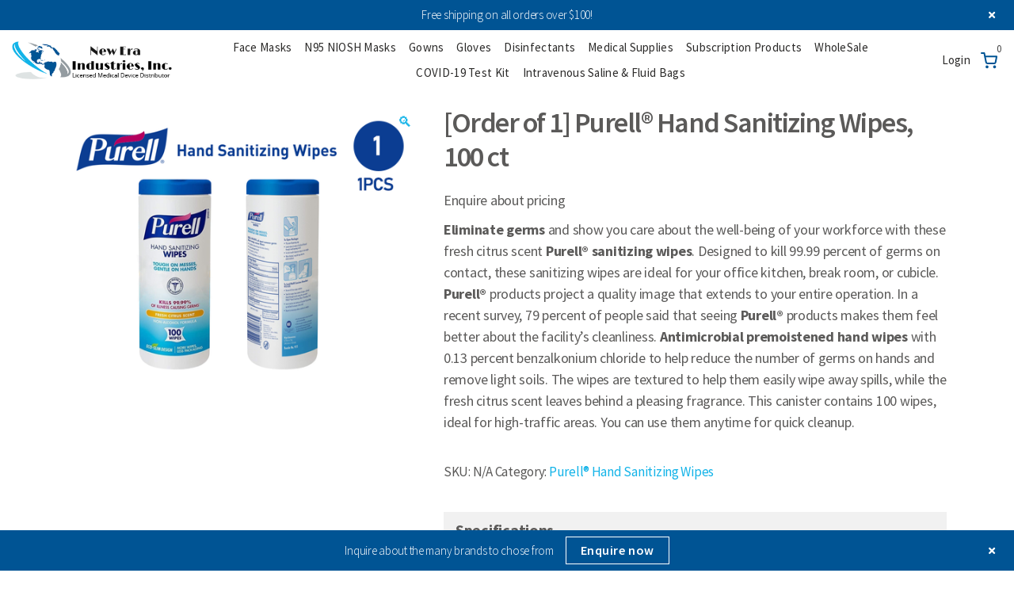

--- FILE ---
content_type: text/html; charset=UTF-8
request_url: https://neweraindustries.com/product/pack-of-1-purell-hand-sanitizing-wipes-100-ct/
body_size: 19486
content:
<!doctype html>

<html lang="en">

  <head>

    <meta charset="utf-8">

    <meta name="viewport" content="width=device-width, initial-scale=1, shrink-to-fit=no">

    <link rel="icon" type="image/png" sizes="32x32" href=""> 

     <meta name='robots' content='index, follow, max-image-preview:large, max-snippet:-1, max-video-preview:-1' />

	<!-- This site is optimized with the Yoast SEO plugin v21.2 - https://yoast.com/wordpress/plugins/seo/ -->
	<title>[Order of 1] Purell® Hand Sanitizing Wipes, 100 ct - Neweraindustries</title>
	<link rel="canonical" href="https://neweraindustries.com/product/pack-of-1-purell-hand-sanitizing-wipes-100-ct/" />
	<meta property="og:locale" content="en_US" />
	<meta property="og:type" content="article" />
	<meta property="og:title" content="[Order of 1] Purell® Hand Sanitizing Wipes, 100 ct - Neweraindustries" />
	<meta property="og:description" content="Enquire about pricing Eliminate germs and show you care about the well-being of your workforce with these fresh citrus scent Purell® sanitizing wipes. Designed to kill 99.99 percent of germs on contact, these sanitizing wipes are ideal for your office kitchen, break room, or cubicle. Purell® products project a quality image that extends to your [&hellip;]" />
	<meta property="og:url" content="https://neweraindustries.com/product/pack-of-1-purell-hand-sanitizing-wipes-100-ct/" />
	<meta property="og:site_name" content="Neweraindustries" />
	<meta property="article:modified_time" content="2023-09-25T02:12:33+00:00" />
	<meta property="og:image" content="https://neweraindustries.com/wp-content/uploads/2021/02/1PCS-2.png" />
	<meta property="og:image:width" content="500" />
	<meta property="og:image:height" content="395" />
	<meta property="og:image:type" content="image/png" />
	<meta name="twitter:card" content="summary_large_image" />
	<meta name="twitter:label1" content="Est. reading time" />
	<meta name="twitter:data1" content="1 minute" />
	<script type="application/ld+json" class="yoast-schema-graph">{"@context":"https://schema.org","@graph":[{"@type":"WebPage","@id":"https://neweraindustries.com/product/pack-of-1-purell-hand-sanitizing-wipes-100-ct/","url":"https://neweraindustries.com/product/pack-of-1-purell-hand-sanitizing-wipes-100-ct/","name":"[Order of 1] Purell® Hand Sanitizing Wipes, 100 ct - Neweraindustries","isPartOf":{"@id":"https://neweraindustries.com/#website"},"primaryImageOfPage":{"@id":"https://neweraindustries.com/product/pack-of-1-purell-hand-sanitizing-wipes-100-ct/#primaryimage"},"image":{"@id":"https://neweraindustries.com/product/pack-of-1-purell-hand-sanitizing-wipes-100-ct/#primaryimage"},"thumbnailUrl":"https://neweraindustries.com/wp-content/uploads/2021/02/1PCS-2.png","datePublished":"2021-02-19T09:05:18+00:00","dateModified":"2023-09-25T02:12:33+00:00","breadcrumb":{"@id":"https://neweraindustries.com/product/pack-of-1-purell-hand-sanitizing-wipes-100-ct/#breadcrumb"},"inLanguage":"en-US","potentialAction":[{"@type":"ReadAction","target":["https://neweraindustries.com/product/pack-of-1-purell-hand-sanitizing-wipes-100-ct/"]}]},{"@type":"ImageObject","inLanguage":"en-US","@id":"https://neweraindustries.com/product/pack-of-1-purell-hand-sanitizing-wipes-100-ct/#primaryimage","url":"https://neweraindustries.com/wp-content/uploads/2021/02/1PCS-2.png","contentUrl":"https://neweraindustries.com/wp-content/uploads/2021/02/1PCS-2.png","width":500,"height":395},{"@type":"BreadcrumbList","@id":"https://neweraindustries.com/product/pack-of-1-purell-hand-sanitizing-wipes-100-ct/#breadcrumb","itemListElement":[{"@type":"ListItem","position":1,"name":"Home","item":"https://neweraindustries.com/"},{"@type":"ListItem","position":2,"name":"Products","item":"https://neweraindustries.com/shop/"},{"@type":"ListItem","position":3,"name":"[Order of 1] Purell® Hand Sanitizing Wipes, 100 ct"}]},{"@type":"WebSite","@id":"https://neweraindustries.com/#website","url":"https://neweraindustries.com/","name":"Neweraindustries","description":"","publisher":{"@id":"https://neweraindustries.com/#organization"},"potentialAction":[{"@type":"SearchAction","target":{"@type":"EntryPoint","urlTemplate":"https://neweraindustries.com/?s={search_term_string}"},"query-input":"required name=search_term_string"}],"inLanguage":"en-US"},{"@type":"Organization","@id":"https://neweraindustries.com/#organization","name":"Neweraindustries","url":"https://neweraindustries.com/","logo":{"@type":"ImageObject","inLanguage":"en-US","@id":"https://neweraindustries.com/#/schema/logo/image/","url":"https://neweraindustries.com/wp-content/uploads/2020/06/cropped-newindustrylogo.png","contentUrl":"https://neweraindustries.com/wp-content/uploads/2020/06/cropped-newindustrylogo.png","width":327,"height":79,"caption":"Neweraindustries"},"image":{"@id":"https://neweraindustries.com/#/schema/logo/image/"}}]}</script>
	<!-- / Yoast SEO plugin. -->


<link rel="alternate" type="application/rss+xml" title="Neweraindustries &raquo; Feed" href="https://neweraindustries.com/feed/" />
<link rel="alternate" type="application/rss+xml" title="Neweraindustries &raquo; Comments Feed" href="https://neweraindustries.com/comments/feed/" />
<link rel="alternate" title="oEmbed (JSON)" type="application/json+oembed" href="https://neweraindustries.com/wp-json/oembed/1.0/embed?url=https%3A%2F%2Fneweraindustries.com%2Fproduct%2Fpack-of-1-purell-hand-sanitizing-wipes-100-ct%2F" />
<link rel="alternate" title="oEmbed (XML)" type="text/xml+oembed" href="https://neweraindustries.com/wp-json/oembed/1.0/embed?url=https%3A%2F%2Fneweraindustries.com%2Fproduct%2Fpack-of-1-purell-hand-sanitizing-wipes-100-ct%2F&#038;format=xml" />
<style id='wp-img-auto-sizes-contain-inline-css'>
img:is([sizes=auto i],[sizes^="auto," i]){contain-intrinsic-size:3000px 1500px}
/*# sourceURL=wp-img-auto-sizes-contain-inline-css */
</style>
<link rel='stylesheet' id='sweetalert2-css' href='https://neweraindustries.com/wp-content/plugins/user-registration/assets/css/sweetalert2/sweetalert2.min.css?ver=10.16.7' media='all' />
<link rel='stylesheet' id='user-registration-general-css' href='https://neweraindustries.com/wp-content/plugins/user-registration/assets/css/user-registration.css?ver=3.0.4.1' media='all' />
<link rel='stylesheet' id='user-registration-smallscreen-css' href='https://neweraindustries.com/wp-content/plugins/user-registration/assets/css/user-registration-smallscreen.css?ver=3.0.4.1' media='only screen and (max-width: 768px)' />
<link rel='stylesheet' id='user-registration-my-account-layout-css' href='https://neweraindustries.com/wp-content/plugins/user-registration/assets/css/my-account-layout.css?ver=3.0.4.1' media='all' />
<link rel='stylesheet' id='dashicons-css' href='https://neweraindustries.com/wp-includes/css/dashicons.min.css?ver=6.9' media='all' />
<link rel='stylesheet' id='lrm-modal-css' href='https://neweraindustries.com/wp-content/plugins/ajax-login-and-registration-modal-popup/assets/lrm-core-compiled.css?ver=57' media='all' />
<link rel='stylesheet' id='lrm-modal-skin-css' href='https://neweraindustries.com/wp-content/plugins/ajax-login-and-registration-modal-popup/skins/default/skin.css?ver=57' media='all' />
<style id='wp-emoji-styles-inline-css'>

	img.wp-smiley, img.emoji {
		display: inline !important;
		border: none !important;
		box-shadow: none !important;
		height: 1em !important;
		width: 1em !important;
		margin: 0 0.07em !important;
		vertical-align: -0.1em !important;
		background: none !important;
		padding: 0 !important;
	}
/*# sourceURL=wp-emoji-styles-inline-css */
</style>
<style id='wp-block-library-inline-css'>
:root{--wp-block-synced-color:#7a00df;--wp-block-synced-color--rgb:122,0,223;--wp-bound-block-color:var(--wp-block-synced-color);--wp-editor-canvas-background:#ddd;--wp-admin-theme-color:#007cba;--wp-admin-theme-color--rgb:0,124,186;--wp-admin-theme-color-darker-10:#006ba1;--wp-admin-theme-color-darker-10--rgb:0,107,160.5;--wp-admin-theme-color-darker-20:#005a87;--wp-admin-theme-color-darker-20--rgb:0,90,135;--wp-admin-border-width-focus:2px}@media (min-resolution:192dpi){:root{--wp-admin-border-width-focus:1.5px}}.wp-element-button{cursor:pointer}:root .has-very-light-gray-background-color{background-color:#eee}:root .has-very-dark-gray-background-color{background-color:#313131}:root .has-very-light-gray-color{color:#eee}:root .has-very-dark-gray-color{color:#313131}:root .has-vivid-green-cyan-to-vivid-cyan-blue-gradient-background{background:linear-gradient(135deg,#00d084,#0693e3)}:root .has-purple-crush-gradient-background{background:linear-gradient(135deg,#34e2e4,#4721fb 50%,#ab1dfe)}:root .has-hazy-dawn-gradient-background{background:linear-gradient(135deg,#faaca8,#dad0ec)}:root .has-subdued-olive-gradient-background{background:linear-gradient(135deg,#fafae1,#67a671)}:root .has-atomic-cream-gradient-background{background:linear-gradient(135deg,#fdd79a,#004a59)}:root .has-nightshade-gradient-background{background:linear-gradient(135deg,#330968,#31cdcf)}:root .has-midnight-gradient-background{background:linear-gradient(135deg,#020381,#2874fc)}:root{--wp--preset--font-size--normal:16px;--wp--preset--font-size--huge:42px}.has-regular-font-size{font-size:1em}.has-larger-font-size{font-size:2.625em}.has-normal-font-size{font-size:var(--wp--preset--font-size--normal)}.has-huge-font-size{font-size:var(--wp--preset--font-size--huge)}.has-text-align-center{text-align:center}.has-text-align-left{text-align:left}.has-text-align-right{text-align:right}.has-fit-text{white-space:nowrap!important}#end-resizable-editor-section{display:none}.aligncenter{clear:both}.items-justified-left{justify-content:flex-start}.items-justified-center{justify-content:center}.items-justified-right{justify-content:flex-end}.items-justified-space-between{justify-content:space-between}.screen-reader-text{border:0;clip-path:inset(50%);height:1px;margin:-1px;overflow:hidden;padding:0;position:absolute;width:1px;word-wrap:normal!important}.screen-reader-text:focus{background-color:#ddd;clip-path:none;color:#444;display:block;font-size:1em;height:auto;left:5px;line-height:normal;padding:15px 23px 14px;text-decoration:none;top:5px;width:auto;z-index:100000}html :where(.has-border-color){border-style:solid}html :where([style*=border-top-color]){border-top-style:solid}html :where([style*=border-right-color]){border-right-style:solid}html :where([style*=border-bottom-color]){border-bottom-style:solid}html :where([style*=border-left-color]){border-left-style:solid}html :where([style*=border-width]){border-style:solid}html :where([style*=border-top-width]){border-top-style:solid}html :where([style*=border-right-width]){border-right-style:solid}html :where([style*=border-bottom-width]){border-bottom-style:solid}html :where([style*=border-left-width]){border-left-style:solid}html :where(img[class*=wp-image-]){height:auto;max-width:100%}:where(figure){margin:0 0 1em}html :where(.is-position-sticky){--wp-admin--admin-bar--position-offset:var(--wp-admin--admin-bar--height,0px)}@media screen and (max-width:600px){html :where(.is-position-sticky){--wp-admin--admin-bar--position-offset:0px}}

/*# sourceURL=wp-block-library-inline-css */
</style><style id='global-styles-inline-css'>
:root{--wp--preset--aspect-ratio--square: 1;--wp--preset--aspect-ratio--4-3: 4/3;--wp--preset--aspect-ratio--3-4: 3/4;--wp--preset--aspect-ratio--3-2: 3/2;--wp--preset--aspect-ratio--2-3: 2/3;--wp--preset--aspect-ratio--16-9: 16/9;--wp--preset--aspect-ratio--9-16: 9/16;--wp--preset--color--black: #000000;--wp--preset--color--cyan-bluish-gray: #abb8c3;--wp--preset--color--white: #ffffff;--wp--preset--color--pale-pink: #f78da7;--wp--preset--color--vivid-red: #cf2e2e;--wp--preset--color--luminous-vivid-orange: #ff6900;--wp--preset--color--luminous-vivid-amber: #fcb900;--wp--preset--color--light-green-cyan: #7bdcb5;--wp--preset--color--vivid-green-cyan: #00d084;--wp--preset--color--pale-cyan-blue: #8ed1fc;--wp--preset--color--vivid-cyan-blue: #0693e3;--wp--preset--color--vivid-purple: #9b51e0;--wp--preset--color--accent: #cd2653;--wp--preset--color--primary: #000000;--wp--preset--color--secondary: #6d6d6d;--wp--preset--color--subtle-background: #dcd7ca;--wp--preset--color--background: #fff;--wp--preset--gradient--vivid-cyan-blue-to-vivid-purple: linear-gradient(135deg,rgb(6,147,227) 0%,rgb(155,81,224) 100%);--wp--preset--gradient--light-green-cyan-to-vivid-green-cyan: linear-gradient(135deg,rgb(122,220,180) 0%,rgb(0,208,130) 100%);--wp--preset--gradient--luminous-vivid-amber-to-luminous-vivid-orange: linear-gradient(135deg,rgb(252,185,0) 0%,rgb(255,105,0) 100%);--wp--preset--gradient--luminous-vivid-orange-to-vivid-red: linear-gradient(135deg,rgb(255,105,0) 0%,rgb(207,46,46) 100%);--wp--preset--gradient--very-light-gray-to-cyan-bluish-gray: linear-gradient(135deg,rgb(238,238,238) 0%,rgb(169,184,195) 100%);--wp--preset--gradient--cool-to-warm-spectrum: linear-gradient(135deg,rgb(74,234,220) 0%,rgb(151,120,209) 20%,rgb(207,42,186) 40%,rgb(238,44,130) 60%,rgb(251,105,98) 80%,rgb(254,248,76) 100%);--wp--preset--gradient--blush-light-purple: linear-gradient(135deg,rgb(255,206,236) 0%,rgb(152,150,240) 100%);--wp--preset--gradient--blush-bordeaux: linear-gradient(135deg,rgb(254,205,165) 0%,rgb(254,45,45) 50%,rgb(107,0,62) 100%);--wp--preset--gradient--luminous-dusk: linear-gradient(135deg,rgb(255,203,112) 0%,rgb(199,81,192) 50%,rgb(65,88,208) 100%);--wp--preset--gradient--pale-ocean: linear-gradient(135deg,rgb(255,245,203) 0%,rgb(182,227,212) 50%,rgb(51,167,181) 100%);--wp--preset--gradient--electric-grass: linear-gradient(135deg,rgb(202,248,128) 0%,rgb(113,206,126) 100%);--wp--preset--gradient--midnight: linear-gradient(135deg,rgb(2,3,129) 0%,rgb(40,116,252) 100%);--wp--preset--font-size--small: 18px;--wp--preset--font-size--medium: 20px;--wp--preset--font-size--large: 26.25px;--wp--preset--font-size--x-large: 42px;--wp--preset--font-size--normal: 21px;--wp--preset--font-size--larger: 32px;--wp--preset--spacing--20: 0.44rem;--wp--preset--spacing--30: 0.67rem;--wp--preset--spacing--40: 1rem;--wp--preset--spacing--50: 1.5rem;--wp--preset--spacing--60: 2.25rem;--wp--preset--spacing--70: 3.38rem;--wp--preset--spacing--80: 5.06rem;--wp--preset--shadow--natural: 6px 6px 9px rgba(0, 0, 0, 0.2);--wp--preset--shadow--deep: 12px 12px 50px rgba(0, 0, 0, 0.4);--wp--preset--shadow--sharp: 6px 6px 0px rgba(0, 0, 0, 0.2);--wp--preset--shadow--outlined: 6px 6px 0px -3px rgb(255, 255, 255), 6px 6px rgb(0, 0, 0);--wp--preset--shadow--crisp: 6px 6px 0px rgb(0, 0, 0);}:where(.is-layout-flex){gap: 0.5em;}:where(.is-layout-grid){gap: 0.5em;}body .is-layout-flex{display: flex;}.is-layout-flex{flex-wrap: wrap;align-items: center;}.is-layout-flex > :is(*, div){margin: 0;}body .is-layout-grid{display: grid;}.is-layout-grid > :is(*, div){margin: 0;}:where(.wp-block-columns.is-layout-flex){gap: 2em;}:where(.wp-block-columns.is-layout-grid){gap: 2em;}:where(.wp-block-post-template.is-layout-flex){gap: 1.25em;}:where(.wp-block-post-template.is-layout-grid){gap: 1.25em;}.has-black-color{color: var(--wp--preset--color--black) !important;}.has-cyan-bluish-gray-color{color: var(--wp--preset--color--cyan-bluish-gray) !important;}.has-white-color{color: var(--wp--preset--color--white) !important;}.has-pale-pink-color{color: var(--wp--preset--color--pale-pink) !important;}.has-vivid-red-color{color: var(--wp--preset--color--vivid-red) !important;}.has-luminous-vivid-orange-color{color: var(--wp--preset--color--luminous-vivid-orange) !important;}.has-luminous-vivid-amber-color{color: var(--wp--preset--color--luminous-vivid-amber) !important;}.has-light-green-cyan-color{color: var(--wp--preset--color--light-green-cyan) !important;}.has-vivid-green-cyan-color{color: var(--wp--preset--color--vivid-green-cyan) !important;}.has-pale-cyan-blue-color{color: var(--wp--preset--color--pale-cyan-blue) !important;}.has-vivid-cyan-blue-color{color: var(--wp--preset--color--vivid-cyan-blue) !important;}.has-vivid-purple-color{color: var(--wp--preset--color--vivid-purple) !important;}.has-black-background-color{background-color: var(--wp--preset--color--black) !important;}.has-cyan-bluish-gray-background-color{background-color: var(--wp--preset--color--cyan-bluish-gray) !important;}.has-white-background-color{background-color: var(--wp--preset--color--white) !important;}.has-pale-pink-background-color{background-color: var(--wp--preset--color--pale-pink) !important;}.has-vivid-red-background-color{background-color: var(--wp--preset--color--vivid-red) !important;}.has-luminous-vivid-orange-background-color{background-color: var(--wp--preset--color--luminous-vivid-orange) !important;}.has-luminous-vivid-amber-background-color{background-color: var(--wp--preset--color--luminous-vivid-amber) !important;}.has-light-green-cyan-background-color{background-color: var(--wp--preset--color--light-green-cyan) !important;}.has-vivid-green-cyan-background-color{background-color: var(--wp--preset--color--vivid-green-cyan) !important;}.has-pale-cyan-blue-background-color{background-color: var(--wp--preset--color--pale-cyan-blue) !important;}.has-vivid-cyan-blue-background-color{background-color: var(--wp--preset--color--vivid-cyan-blue) !important;}.has-vivid-purple-background-color{background-color: var(--wp--preset--color--vivid-purple) !important;}.has-black-border-color{border-color: var(--wp--preset--color--black) !important;}.has-cyan-bluish-gray-border-color{border-color: var(--wp--preset--color--cyan-bluish-gray) !important;}.has-white-border-color{border-color: var(--wp--preset--color--white) !important;}.has-pale-pink-border-color{border-color: var(--wp--preset--color--pale-pink) !important;}.has-vivid-red-border-color{border-color: var(--wp--preset--color--vivid-red) !important;}.has-luminous-vivid-orange-border-color{border-color: var(--wp--preset--color--luminous-vivid-orange) !important;}.has-luminous-vivid-amber-border-color{border-color: var(--wp--preset--color--luminous-vivid-amber) !important;}.has-light-green-cyan-border-color{border-color: var(--wp--preset--color--light-green-cyan) !important;}.has-vivid-green-cyan-border-color{border-color: var(--wp--preset--color--vivid-green-cyan) !important;}.has-pale-cyan-blue-border-color{border-color: var(--wp--preset--color--pale-cyan-blue) !important;}.has-vivid-cyan-blue-border-color{border-color: var(--wp--preset--color--vivid-cyan-blue) !important;}.has-vivid-purple-border-color{border-color: var(--wp--preset--color--vivid-purple) !important;}.has-vivid-cyan-blue-to-vivid-purple-gradient-background{background: var(--wp--preset--gradient--vivid-cyan-blue-to-vivid-purple) !important;}.has-light-green-cyan-to-vivid-green-cyan-gradient-background{background: var(--wp--preset--gradient--light-green-cyan-to-vivid-green-cyan) !important;}.has-luminous-vivid-amber-to-luminous-vivid-orange-gradient-background{background: var(--wp--preset--gradient--luminous-vivid-amber-to-luminous-vivid-orange) !important;}.has-luminous-vivid-orange-to-vivid-red-gradient-background{background: var(--wp--preset--gradient--luminous-vivid-orange-to-vivid-red) !important;}.has-very-light-gray-to-cyan-bluish-gray-gradient-background{background: var(--wp--preset--gradient--very-light-gray-to-cyan-bluish-gray) !important;}.has-cool-to-warm-spectrum-gradient-background{background: var(--wp--preset--gradient--cool-to-warm-spectrum) !important;}.has-blush-light-purple-gradient-background{background: var(--wp--preset--gradient--blush-light-purple) !important;}.has-blush-bordeaux-gradient-background{background: var(--wp--preset--gradient--blush-bordeaux) !important;}.has-luminous-dusk-gradient-background{background: var(--wp--preset--gradient--luminous-dusk) !important;}.has-pale-ocean-gradient-background{background: var(--wp--preset--gradient--pale-ocean) !important;}.has-electric-grass-gradient-background{background: var(--wp--preset--gradient--electric-grass) !important;}.has-midnight-gradient-background{background: var(--wp--preset--gradient--midnight) !important;}.has-small-font-size{font-size: var(--wp--preset--font-size--small) !important;}.has-medium-font-size{font-size: var(--wp--preset--font-size--medium) !important;}.has-large-font-size{font-size: var(--wp--preset--font-size--large) !important;}.has-x-large-font-size{font-size: var(--wp--preset--font-size--x-large) !important;}
/*# sourceURL=global-styles-inline-css */
</style>

<style id='classic-theme-styles-inline-css'>
/*! This file is auto-generated */
.wp-block-button__link{color:#fff;background-color:#32373c;border-radius:9999px;box-shadow:none;text-decoration:none;padding:calc(.667em + 2px) calc(1.333em + 2px);font-size:1.125em}.wp-block-file__button{background:#32373c;color:#fff;text-decoration:none}
/*# sourceURL=/wp-includes/css/classic-themes.min.css */
</style>
<link rel='stylesheet' id='contact-form-7-css' href='https://neweraindustries.com/wp-content/plugins/contact-form-7/includes/css/styles.css?ver=5.3.2' media='all' />
<link rel='stylesheet' id='photoswipe-css' href='https://neweraindustries.com/wp-content/plugins/woocommerce/assets/css/photoswipe/photoswipe.min.css?ver=8.1.3' media='all' />
<link rel='stylesheet' id='photoswipe-default-skin-css' href='https://neweraindustries.com/wp-content/plugins/woocommerce/assets/css/photoswipe/default-skin/default-skin.min.css?ver=8.1.3' media='all' />
<link rel='stylesheet' id='woocommerce-layout-css' href='https://neweraindustries.com/wp-content/plugins/woocommerce/assets/css/woocommerce-layout.css?ver=8.1.3' media='all' />
<link rel='stylesheet' id='woocommerce-smallscreen-css' href='https://neweraindustries.com/wp-content/plugins/woocommerce/assets/css/woocommerce-smallscreen.css?ver=8.1.3' media='only screen and (max-width: 768px)' />
<link rel='stylesheet' id='woocommerce-general-css' href='//neweraindustries.com/wp-content/plugins/woocommerce/assets/css/twenty-twenty.css?ver=8.1.3' media='all' />
<style id='woocommerce-inline-inline-css'>
.woocommerce form .form-row .required { visibility: visible; }
/*# sourceURL=woocommerce-inline-inline-css */
</style>
<link rel='stylesheet' id='jquery-bxslider-css-css' href='https://neweraindustries.com/wp-content/plugins/banner-management-for-woocommerce/public/css/jquery.bxslider.css?ver=2.1' media='all' />
<link rel='stylesheet' id='banner-management-for-woocommerce-css' href='https://neweraindustries.com/wp-content/plugins/banner-management-for-woocommerce/public/css/woocommerce-category-banner-management-public.css?ver=2.1' media='all' />
<link rel='stylesheet' id='fontawesome-css-css' href='https://neweraindustries.com/wp-content/plugins/banner-management-for-woocommerce/public/css/all.min.css?ver=2.1' media='all' />
<link rel='stylesheet' id='vpd-public-css' href='https://neweraindustries.com/wp-content/plugins/variation-price-display/public/css/public.min.css?ver=1.3.9' media='all' />
<link rel='stylesheet' id='parent-style-css' href='https://neweraindustries.com/wp-content/themes/twentytwenty/style.css?ver=6.9' media='all' />
<link rel='stylesheet' id='twentytwenty-style-css' href='https://neweraindustries.com/wp-content/themes/child-theme-twentytwenty/style.css?ver=1.0.0' media='all' />
<style id='twentytwenty-style-inline-css'>
.color-accent,.color-accent-hover:hover,.color-accent-hover:focus,:root .has-accent-color,.has-drop-cap:not(:focus):first-letter,.wp-block-button.is-style-outline,a { color: #cd2653; }blockquote,.border-color-accent,.border-color-accent-hover:hover,.border-color-accent-hover:focus { border-color: #cd2653; }button,.button,.faux-button,.wp-block-button__link,.wp-block-file .wp-block-file__button,input[type="button"],input[type="reset"],input[type="submit"],.bg-accent,.bg-accent-hover:hover,.bg-accent-hover:focus,:root .has-accent-background-color,.comment-reply-link { background-color: #cd2653; }.fill-children-accent,.fill-children-accent * { fill: #cd2653; }body,.entry-title a,:root .has-primary-color { color: #000000; }:root .has-primary-background-color { background-color: #000000; }cite,figcaption,.wp-caption-text,.post-meta,.entry-content .wp-block-archives li,.entry-content .wp-block-categories li,.entry-content .wp-block-latest-posts li,.wp-block-latest-comments__comment-date,.wp-block-latest-posts__post-date,.wp-block-embed figcaption,.wp-block-image figcaption,.wp-block-pullquote cite,.comment-metadata,.comment-respond .comment-notes,.comment-respond .logged-in-as,.pagination .dots,.entry-content hr:not(.has-background),hr.styled-separator,:root .has-secondary-color { color: #6d6d6d; }:root .has-secondary-background-color { background-color: #6d6d6d; }pre,fieldset,input,textarea,table,table *,hr { border-color: #dcd7ca; }caption,code,code,kbd,samp,.wp-block-table.is-style-stripes tbody tr:nth-child(odd),:root .has-subtle-background-background-color { background-color: #dcd7ca; }.wp-block-table.is-style-stripes { border-bottom-color: #dcd7ca; }.wp-block-latest-posts.is-grid li { border-top-color: #dcd7ca; }:root .has-subtle-background-color { color: #dcd7ca; }body:not(.overlay-header) .primary-menu > li > a,body:not(.overlay-header) .primary-menu > li > .icon,.modal-menu a,.footer-menu a, .footer-widgets a,#site-footer .wp-block-button.is-style-outline,.wp-block-pullquote:before,.singular:not(.overlay-header) .entry-header a,.archive-header a,.header-footer-group .color-accent,.header-footer-group .color-accent-hover:hover { color: #cd2653; }.social-icons a,#site-footer button:not(.toggle),#site-footer .button,#site-footer .faux-button,#site-footer .wp-block-button__link,#site-footer .wp-block-file__button,#site-footer input[type="button"],#site-footer input[type="reset"],#site-footer input[type="submit"] { background-color: #cd2653; }.header-footer-group,body:not(.overlay-header) #site-header .toggle,.menu-modal .toggle { color: #000000; }body:not(.overlay-header) .primary-menu ul { background-color: #000000; }body:not(.overlay-header) .primary-menu > li > ul:after { border-bottom-color: #000000; }body:not(.overlay-header) .primary-menu ul ul:after { border-left-color: #000000; }.site-description,body:not(.overlay-header) .toggle-inner .toggle-text,.widget .post-date,.widget .rss-date,.widget_archive li,.widget_categories li,.widget cite,.widget_pages li,.widget_meta li,.widget_nav_menu li,.powered-by-wordpress,.to-the-top,.singular .entry-header .post-meta,.singular:not(.overlay-header) .entry-header .post-meta a { color: #6d6d6d; }.header-footer-group pre,.header-footer-group fieldset,.header-footer-group input,.header-footer-group textarea,.header-footer-group table,.header-footer-group table *,.footer-nav-widgets-wrapper,#site-footer,.menu-modal nav *,.footer-widgets-outer-wrapper,.footer-top { border-color: #dcd7ca; }.header-footer-group table caption,body:not(.overlay-header) .header-inner .toggle-wrapper::before { background-color: #dcd7ca; }
/*# sourceURL=twentytwenty-style-inline-css */
</style>
<link rel='stylesheet' id='twentytwenty-print-style-css' href='https://neweraindustries.com/wp-content/themes/twentytwenty/print.css?ver=1.0.0' media='print' />
<link rel='stylesheet' id='ctn-stylesheet-css' href='https://neweraindustries.com/wp-content/plugins/current-template-name/assets/css/ctn-style.css?ver=6.9' media='all' />
<script src="https://neweraindustries.com/wp-includes/js/jquery/jquery.min.js?ver=3.7.1" id="jquery-core-js"></script>
<script src="https://neweraindustries.com/wp-includes/js/jquery/jquery-migrate.min.js?ver=3.4.1" id="jquery-migrate-js"></script>
<script src="https://neweraindustries.com/wp-content/plugins/banner-management-for-woocommerce/public/js/jquery.bxslider.min.js?ver=2.1" id="jquery-bxslider-js"></script>
<script src="https://neweraindustries.com/wp-content/plugins/banner-management-for-woocommerce/public/js/woocommerce-category-banner-management-public.min.js?ver=2.1" id="banner-management-for-woocommerce-public-js-js"></script>
<script src="https://neweraindustries.com/wp-content/themes/twentytwenty/assets/js/index.js?ver=1.0.0" id="twentytwenty-js-js" async></script>
<link rel="https://api.w.org/" href="https://neweraindustries.com/wp-json/" /><link rel="alternate" title="JSON" type="application/json" href="https://neweraindustries.com/wp-json/wp/v2/product/2760" /><link rel="EditURI" type="application/rsd+xml" title="RSD" href="https://neweraindustries.com/xmlrpc.php?rsd" />
<meta name="generator" content="WordPress 6.9" />
<meta name="generator" content="WooCommerce 8.1.3" />
<link rel='shortlink' href='https://neweraindustries.com/?p=2760' />
	<script>document.documentElement.className = document.documentElement.className.replace( 'no-js', 'js' );</script>
		<noscript><style>.woocommerce-product-gallery{ opacity: 1 !important; }</style></noscript>
	<link rel="preconnect" href="//code.tidio.co"><style id="custom-background-css">
body.custom-background { background-color: #fff; }
</style>
	<link rel="icon" href="https://neweraindustries.com/wp-content/uploads/2020/07/cropped-fav-icon-32x32.png" sizes="32x32" />
<link rel="icon" href="https://neweraindustries.com/wp-content/uploads/2020/07/cropped-fav-icon-192x192.png" sizes="192x192" />
<link rel="apple-touch-icon" href="https://neweraindustries.com/wp-content/uploads/2020/07/cropped-fav-icon-180x180.png" />
<meta name="msapplication-TileImage" content="https://neweraindustries.com/wp-content/uploads/2020/07/cropped-fav-icon-270x270.png" />
		<style id="wp-custom-css">
			.widget {
    margin-top: 0rem;
}
footer.footer .copyright-sec .custom-html-widget {
    display: flex;
	  flex-wrap: wrap;
    align-items: center;
    justify-content: space-between;
}

footer.footer .copyright-sec .copyright__content a {
    color: #fff !IMPORTANT;
    font-weight: 500;
}

@media(max-width: 570px){
        footer.footer .copyright-sec .custom-html-widget{
            justify-content: center;
        }
    }		</style>
		        <style>
            #wp-admin-bar-ctn_adminbar_menu .ab-item {
                background: ;
                color:  !important;
            }
            #wp-admin-bar-ctn_adminbar_menu .ab-item .ctn-admin-item {
                color: #6ef791;
            }
            .ctn-admin-item {
                color: #6ef791;
            }
            .ab-submenu {

            }
        </style>
        
    <link rel="stylesheet" href="https://use.fontawesome.com/releases/v5.8.1/css/all.css" integrity="sha384-50oBUHEmvpQ+1lW4y57PTFmhCaXp0ML5d60M1M7uH2+nqUivzIebhndOJK28anvf" crossorigin="anonymous">

  <link href="https://fonts.googleapis.com/css2?family=Cinzel:wght@400;700&family=Source+Sans+Pro:ital,wght@0,200;0,300;0,400;0,600;0,700;0,900;1,200;1,300;1,400;1,600;1,700;1,900&display=swap" rel="stylesheet">

    <link rel="stylesheet" href="https://neweraindustries.com/wp-content/themes/child-theme-twentytwenty/catalog/css/bootstrap.min.css">

    <link rel="stylesheet" href="https://neweraindustries.com/wp-content/themes/child-theme-twentytwenty/catalog/css/aos.css">



    <link rel="stylesheet" href="https://neweraindustries.com/wp-content/themes/child-theme-twentytwenty/catalog/css/style.css">

   

    <link rel="stylesheet" href="https://neweraindustries.com/wp-content/themes/child-theme-twentytwenty/catalog/css/responsive.css">

     <link rel="stylesheet" href="https://neweraindustries.com/wp-content/themes/child-theme-twentytwenty/catalog/css/catalog.css">

    

  <style>





  </style>

 

  </head>





  <body class="wp-singular product-template-default single single-product postid-2760 custom-background wp-custom-logo wp-embed-responsive wp-theme-twentytwenty wp-child-theme-child-theme-twentytwenty newera-body theme-twentytwenty user-registration-page woocommerce woocommerce-page woocommerce-no-js vpd-loaded singular enable-search-modal has-post-thumbnail has-single-pagination not-showing-comments show-avatars footer-top-visible">

  <header class="header header-Second" id="masthead">

    <div class="top-nav free-shipping">

      <div class="container-fluid">

        <div class="close-div">

            <p>Free shipping on all orders over $100!</p>

            <button class="close-btn"><i class="fa fa-times" aria-hidden="true"></i></button>

         </div>

      </div>

    </div>   

  <nav class="navbar navbar-expand-md navbar-dark bg-dark">

    <div class="container-fluid d-flex">

      
      <!-- <img alt="logo" src="/catalog/images/logo.png"> -->

      <a class="navbar-brand aos-init aos-animate" data-aos="fade-right" href="https://neweraindustries.com"><img alt="logo" src="https://neweraindustries.com/wp-content/themes/child-theme-twentytwenty/catalog/images/logo.png"></a>

       <div class="cart-item nav navbar-nav ml-auto mobile-cart">

                <a class="nav-link cart-customlocation " href="https://neweraindustries.com/cart/"><img src="https://neweraindustries.com/wp-content/themes/child-theme-twentytwenty/catalog/images/shopping-cart.png" alt="" /><span class="cart-count">0</span></a>

              </div>

       <button aria-controls="navbarsExampleDefault" aria-expanded="false" aria-label="Toggle navigation" class="navbar-toggler" data-target="#navbarsExampleDefault" data-toggle="collapse" type="button"><span class="navbar-toggler-icon"></span>

       </button>



      <div class="collapse navbar-collapse" id="navbarsExampleDefault">

            

          <div class="menu-catalog-menu-container"><ul id="menu-catalog-menu" class="nav navbar-nav text-right  ml-auto"><li id="menu-item-3075" class="menu-item menu-item-type-custom menu-item-object-custom menu-item-has-children menu-item-3075 nav-item"><a href="https://neweraindustries.com/buy-face-mask-online">Face Masks</a>
<ul class="sub-menu">
	<li id="menu-item-1394" class="menu-item menu-item-type-taxonomy menu-item-object-product_cat menu-item-1394 nav-item"><a href="https://neweraindustries.com/product-category/face-masks/n95-facemasks-niosh/">N95 Facemasks NIOSH</a></li>
	<li id="menu-item-1393" class="menu-item menu-item-type-taxonomy menu-item-object-product_cat menu-item-1393 nav-item"><a href="https://neweraindustries.com/product-category/face-masks/n95-facemasks-fda/">N95 Facemasks FDA</a></li>
	<li id="menu-item-1392" class="menu-item menu-item-type-taxonomy menu-item-object-product_cat menu-item-1392 nav-item"><a href="https://neweraindustries.com/product-category/face-masks/kn95-powecom-facemasks-fda/">KN95 POWECOM Facemasks FDA</a></li>
	<li id="menu-item-1391" class="menu-item menu-item-type-taxonomy menu-item-object-product_cat menu-item-1391 nav-item"><a href="https://neweraindustries.com/product-category/face-masks/kn95-facemasks-ce/">KN95 Facemasks CE</a></li>
	<li id="menu-item-1389" class="menu-item menu-item-type-taxonomy menu-item-object-product_cat menu-item-1389 nav-item"><a href="https://neweraindustries.com/product-category/face-masks/black-kn95-face-masks-ce/">Black KN95 Face Masks CE</a></li>
	<li id="menu-item-1385" class="menu-item menu-item-type-taxonomy menu-item-object-product_cat menu-item-1385 nav-item"><a href="https://neweraindustries.com/product-category/face-masks/3-ply-civil-masks-level-1/">3-Ply Civil Masks (Level 1)</a></li>
	<li id="menu-item-1384" class="menu-item menu-item-type-taxonomy menu-item-object-product_cat menu-item-1384 nav-item"><a href="https://neweraindustries.com/product-category/face-masks/3-ply-black-civil-masks-level-1/">3-Ply Black Civil Masks (Level 1)</a></li>
	<li id="menu-item-1386" class="menu-item menu-item-type-taxonomy menu-item-object-product_cat menu-item-1386 nav-item"><a href="https://neweraindustries.com/product-category/face-masks/3-ply-kids-civil-masks-level-1/">3-Ply Kids Civil Masks (Level 1)</a></li>
	<li id="menu-item-1387" class="menu-item menu-item-type-taxonomy menu-item-object-product_cat menu-item-1387 nav-item"><a href="https://neweraindustries.com/product-category/face-masks/3-ply-medical-masks-level-2/">3-Ply Medical Masks (Level 2)</a></li>
	<li id="menu-item-1388" class="menu-item menu-item-type-taxonomy menu-item-object-product_cat menu-item-1388 nav-item"><a href="https://neweraindustries.com/product-category/face-masks/3-ply-surgical-masks-level-3/">3-Ply Surgical Masks (Level 3)</a></li>
	<li id="menu-item-3074" class="menu-item menu-item-type-post_type menu-item-object-page menu-item-3074 nav-item"><a href="https://neweraindustries.com/browse-categories/buy-face-mask-online/">Browse Face Masks</a></li>
</ul>
</li>
<li id="menu-item-3120" class="menu-item menu-item-type-custom menu-item-object-custom menu-item-has-children menu-item-3120 nav-item"><a href="https://neweraindustries.com/browse-categories/browse-niosh-n95-face-mask/">N95 NIOSH Masks</a>
<ul class="sub-menu">
	<li id="menu-item-1399" class="menu-item menu-item-type-taxonomy menu-item-object-product_cat menu-item-1399 nav-item"><a href="https://neweraindustries.com/product-category/n95-niosh-masks/alpha-pro-tech-n95-niosh-usa/">Alpha Pro Tech N95 NIOSH (USA)</a></li>
	<li id="menu-item-1407" class="menu-item menu-item-type-taxonomy menu-item-object-product_cat menu-item-1407 nav-item"><a href="https://neweraindustries.com/product-category/n95-niosh-masks/uniair-9550-n95-niosh/">UNIAIR 9550 N95 NIOSH</a></li>
	<li id="menu-item-1402" class="menu-item menu-item-type-taxonomy menu-item-object-product_cat menu-item-1402 nav-item"><a href="https://neweraindustries.com/product-category/n95-niosh-masks/harley-l288-n95-niosh/">Harley L288 N95 NIOSH</a></li>
	<li id="menu-item-1404" class="menu-item menu-item-type-taxonomy menu-item-object-product_cat menu-item-1404 nav-item"><a href="https://neweraindustries.com/product-category/n95-niosh-masks/makrite-9500-n95-niosh/">Makrite 9500 N95 NIOSH</a></li>
	<li id="menu-item-1405" class="menu-item menu-item-type-taxonomy menu-item-object-product_cat menu-item-1405 nav-item"><a href="https://neweraindustries.com/product-category/n95-niosh-masks/makrite-9500-small-n95-niosh/">Makrite 9500 Small N95 NIOSH</a></li>
	<li id="menu-item-1406" class="menu-item menu-item-type-taxonomy menu-item-object-product_cat menu-item-1406 nav-item"><a href="https://neweraindustries.com/product-category/n95-niosh-masks/makrite-sekura-n95-niosh/">Makrite Sekura N95 NIOSH</a></li>
	<li id="menu-item-1398" class="menu-item menu-item-type-taxonomy menu-item-object-product_cat menu-item-1398 nav-item"><a href="https://neweraindustries.com/product-category/n95-niosh-masks/3q-n95-niosh/">3Q N95 NIOSH</a></li>
	<li id="menu-item-1401" class="menu-item menu-item-type-taxonomy menu-item-object-product_cat menu-item-1401 nav-item"><a href="https://neweraindustries.com/product-category/n95-niosh-masks/byd-n95-masks-niosh/">BYD N95 Masks NIOSH</a></li>
	<li id="menu-item-1403" class="menu-item menu-item-type-taxonomy menu-item-object-product_cat menu-item-1403 nav-item"><a href="https://neweraindustries.com/product-category/n95-niosh-masks/honeywell-dc365-surgical-n95-usa/">Honeywell DC365 Surgical N95 (USA)</a></li>
	<li id="menu-item-3119" class="menu-item menu-item-type-post_type menu-item-object-page menu-item-3119 nav-item"><a href="https://neweraindustries.com/browse-categories/browse-niosh-n95-face-mask/">Browse NIOSH N95 Face Masks</a></li>
</ul>
</li>
<li id="menu-item-3121" class="menu-item menu-item-type-custom menu-item-object-custom menu-item-has-children menu-item-3121 nav-item"><a href="https://neweraindustries.com/browse-categories/browse-medical-gowns/">Gowns</a>
<ul class="sub-menu">
	<li id="menu-item-1411" class="menu-item menu-item-type-taxonomy menu-item-object-product_cat menu-item-1411 nav-item"><a href="https://neweraindustries.com/product-category/gowns/pp-disposable-gowns-aami-level-1/">PP Disposable Gowns (AAMI Level 1)</a></li>
	<li id="menu-item-1413" class="menu-item menu-item-type-taxonomy menu-item-object-product_cat menu-item-1413 nav-item"><a href="https://neweraindustries.com/product-category/gowns/sms-surgical-gown-aami-level-2/">SMS Surgical Gown (AAMI Level 2)</a></li>
	<li id="menu-item-1414" class="menu-item menu-item-type-taxonomy menu-item-object-product_cat menu-item-1414 nav-item"><a href="https://neweraindustries.com/product-category/gowns/sms-surgical-gown-aami-level-3/">SMS Surgical Gown (AAMI Level 3)</a></li>
	<li id="menu-item-1410" class="menu-item menu-item-type-taxonomy menu-item-object-product_cat menu-item-1410 nav-item"><a href="https://neweraindustries.com/product-category/gowns/cpe-disposable-gown-aami-level-3/">CPE Disposable Gown (AAMI Level 3)</a></li>
	<li id="menu-item-1412" class="menu-item menu-item-type-taxonomy menu-item-object-product_cat menu-item-1412 nav-item"><a href="https://neweraindustries.com/product-category/gowns/protective-isolation-suit/">Protective Isolation Suit</a></li>
	<li id="menu-item-3117" class="menu-item menu-item-type-post_type menu-item-object-page menu-item-3117 nav-item"><a href="https://neweraindustries.com/browse-categories/browse-medical-gowns/">Browse Medical Gowns</a></li>
</ul>
</li>
<li id="menu-item-3122" class="menu-item menu-item-type-custom menu-item-object-custom menu-item-has-children menu-item-3122 nav-item"><a href="https://neweraindustries.com/browse-categories/browse-disposable-gloves/">Gloves</a>
<ul class="sub-menu">
	<li id="menu-item-1417" class="menu-item menu-item-type-taxonomy menu-item-object-product_cat menu-item-1417 nav-item"><a href="https://neweraindustries.com/product-category/gloves/blue-nitrile-examination-gloves/">Blue Nitrile Examination Gloves</a></li>
	<li id="menu-item-1418" class="menu-item menu-item-type-taxonomy menu-item-object-product_cat menu-item-1418 nav-item"><a href="https://neweraindustries.com/product-category/gloves/blue-nitrile-gloves/">Blue Nitrile Gloves</a></li>
	<li id="menu-item-1416" class="menu-item menu-item-type-taxonomy menu-item-object-product_cat menu-item-1416 nav-item"><a href="https://neweraindustries.com/product-category/gloves/black-nitrile-gloves/">Black Nitrile Gloves</a></li>
	<li id="menu-item-1421" class="menu-item menu-item-type-taxonomy menu-item-object-product_cat menu-item-1421 nav-item"><a href="https://neweraindustries.com/product-category/gloves/vinyl-examination-gloves/">Vinyl Examination Gloves</a></li>
	<li id="menu-item-1422" class="menu-item menu-item-type-taxonomy menu-item-object-product_cat menu-item-1422 nav-item"><a href="https://neweraindustries.com/product-category/gloves/vinyl-gloves/">Vinyl Gloves</a></li>
	<li id="menu-item-1420" class="menu-item menu-item-type-taxonomy menu-item-object-product_cat menu-item-1420 nav-item"><a href="https://neweraindustries.com/product-category/gloves/latex-examination-gloves/">Latex Examination Gloves</a></li>
	<li id="menu-item-3116" class="menu-item menu-item-type-post_type menu-item-object-page menu-item-3116 nav-item"><a href="https://neweraindustries.com/browse-categories/browse-disposable-gloves/">Browse Disposable Gloves</a></li>
	<li id="menu-item-3297" class="menu-item menu-item-type-post_type menu-item-object-page menu-item-3297 nav-item"><a href="https://neweraindustries.com/gloves-wholesale/">Gloves WholeSale</a></li>
</ul>
</li>
<li id="menu-item-3123" class="menu-item menu-item-type-custom menu-item-object-custom menu-item-has-children menu-item-3123 nav-item"><a href="https://neweraindustries.com/browse-categories/browse-cleaning-supplies-and-disinfectants/">Disinfectants</a>
<ul class="sub-menu">
	<li id="menu-item-1428" class="menu-item menu-item-type-taxonomy menu-item-object-product_cat menu-item-1428 nav-item"><a href="https://neweraindustries.com/product-category/disinfectants/hand-sanitizer/">Hand Sanitizer</a></li>
	<li id="menu-item-1432" class="menu-item menu-item-type-taxonomy menu-item-object-product_cat menu-item-1432 nav-item"><a href="https://neweraindustries.com/product-category/disinfectants/sani-cloth-disinfecting-wipes/">Sani-Cloth® Disinfecting Wipes</a></li>
	<li id="menu-item-1426" class="menu-item menu-item-type-taxonomy menu-item-object-product_cat menu-item-1426 nav-item"><a href="https://neweraindustries.com/product-category/disinfectants/clorox-disinfecting-wipes/">Clorox® Disinfecting Wipes</a></li>
	<li id="menu-item-1429" class="menu-item menu-item-type-taxonomy menu-item-object-product_cat menu-item-1429 nav-item"><a href="https://neweraindustries.com/product-category/disinfectants/lysol-disinfectant-spray/">Lysol® Disinfectant Spray</a></li>
	<li id="menu-item-1430" class="menu-item menu-item-type-taxonomy menu-item-object-product_cat menu-item-1430 nav-item"><a href="https://neweraindustries.com/product-category/disinfectants/lysol-disinfecting-wipes/">Lysol® Disinfecting Wipes</a></li>
	<li id="menu-item-1431" class="menu-item menu-item-type-taxonomy menu-item-object-product_cat current-product-ancestor current-menu-parent current-product-parent menu-item-1431 nav-item"><a href="https://neweraindustries.com/product-category/disinfectants/purell-hand-sanitizing-wipes/">Purell® Hand Sanitizing Wipes</a></li>
	<li id="menu-item-1427" class="menu-item menu-item-type-taxonomy menu-item-object-product_cat menu-item-1427 nav-item"><a href="https://neweraindustries.com/product-category/disinfectants/disinfectant-alcohol-wipes/">Disinfectant Alcohol Wipes</a></li>
	<li id="menu-item-3115" class="menu-item menu-item-type-post_type menu-item-object-page menu-item-3115 nav-item"><a href="https://neweraindustries.com/browse-categories/browse-cleaning-supplies-and-disinfectants/">Browse Cleaning Supplies and Disinfectants</a></li>
</ul>
</li>
<li id="menu-item-3124" class="menu-item menu-item-type-custom menu-item-object-custom menu-item-has-children menu-item-3124 nav-item"><a href="https://neweraindustries.com/browse-categories/browse-medical-supplies/">Medical Supplies</a>
<ul class="sub-menu">
	<li id="menu-item-1447" class="menu-item menu-item-type-taxonomy menu-item-object-product_cat menu-item-1447 nav-item"><a href="https://neweraindustries.com/product-category/medical-supplies/infrared-thermometers/">Infrared Thermometers</a></li>
	<li id="menu-item-1446" class="menu-item menu-item-type-taxonomy menu-item-object-product_cat menu-item-1446 nav-item"><a href="https://neweraindustries.com/product-category/medical-supplies/face-shields/">Face Shields</a></li>
	<li id="menu-item-1448" class="menu-item menu-item-type-taxonomy menu-item-object-product_cat menu-item-1448 nav-item"><a href="https://neweraindustries.com/product-category/medical-supplies/kids-face-shields/">Kids Face Shields</a></li>
	<li id="menu-item-1441" class="menu-item menu-item-type-taxonomy menu-item-object-product_cat menu-item-1441 nav-item"><a href="https://neweraindustries.com/product-category/medical-supplies/safety-goggles/">Safety Goggles</a></li>
	<li id="menu-item-1449" class="menu-item menu-item-type-taxonomy menu-item-object-product_cat menu-item-1449 nav-item"><a href="https://neweraindustries.com/product-category/medical-supplies/pulse-oximeters/">Pulse Oximeters</a></li>
	<li id="menu-item-1444" class="menu-item menu-item-type-taxonomy menu-item-object-product_cat menu-item-1444 nav-item"><a href="https://neweraindustries.com/product-category/medical-supplies/bouffant-caps/">Bouffant Caps</a></li>
	<li id="menu-item-1443" class="menu-item menu-item-type-taxonomy menu-item-object-product_cat menu-item-1443 nav-item"><a href="https://neweraindustries.com/product-category/medical-supplies/boot-and-shoe-covers/">Boot and Shoe Covers</a></li>
	<li id="menu-item-3118" class="menu-item menu-item-type-post_type menu-item-object-page menu-item-3118 nav-item"><a href="https://neweraindustries.com/browse-categories/browse-medical-supplies/">Browse Medical Supplies</a></li>
</ul>
</li>
<li id="menu-item-3254" class="menu-item menu-item-type-custom menu-item-object-custom menu-item-has-children menu-item-3254 nav-item"><a href="#">Subscription Products</a>
<ul class="sub-menu">
	<li id="menu-item-3046" class="menu-item menu-item-type-taxonomy menu-item-object-subscribe menu-item-3046 nav-item"><a href="https://neweraindustries.com/subscribe/3-ply-surgical-subscribe/">3 ply surgical subscribe</a></li>
	<li id="menu-item-3747" class="menu-item menu-item-type-taxonomy menu-item-object-subscribe menu-item-3747 nav-item"><a href="https://neweraindustries.com/subscribe/kn95-subscription/">KN95 Subscription</a></li>
</ul>
</li>
<li id="menu-item-3031" class="menu-item menu-item-type-post_type menu-item-object-page menu-item-3031 nav-item"><a href="https://neweraindustries.com/whole-sale/">WholeSale</a></li>
<li id="menu-item-3938" class="menu-item menu-item-type-taxonomy menu-item-object-product_cat menu-item-has-children menu-item-3938 nav-item"><a href="https://neweraindustries.com/product-category/covid-19-test-kit/">COVID-19 Test Kit</a>
<ul class="sub-menu">
	<li id="menu-item-3939" class="menu-item menu-item-type-taxonomy menu-item-object-product_cat menu-item-3939 nav-item"><a href="https://neweraindustries.com/product-category/covid-19-test-kit/covid-19-test-otc/">COVID-19 Test (OTC)</a></li>
	<li id="menu-item-3940" class="menu-item menu-item-type-taxonomy menu-item-object-product_cat menu-item-3940 nav-item"><a href="https://neweraindustries.com/product-category/covid-19-test-kit/covid-19-test-poc/">COVID-19 Test (POC)</a></li>
	<li id="menu-item-3989" class="menu-item menu-item-type-taxonomy menu-item-object-product_cat menu-item-3989 nav-item"><a href="https://neweraindustries.com/product-category/covid-19-test-kit/antibody-test-poc/">Antibody Test (POC)</a></li>
</ul>
</li>
<li id="menu-item-4444" class="menu-item menu-item-type-custom menu-item-object-custom menu-item-has-children menu-item-4444 nav-item"><a href="https://neweraindustries.com/product-category/intravenous-saline-fluid-bags/">Intravenous Saline &#038; Fluid Bags</a>
<ul class="sub-menu">
	<li id="menu-item-4493" class="menu-item menu-item-type-taxonomy menu-item-object-product_cat menu-item-4493 nav-item"><a href="https://neweraindustries.com/product-category/intravenous-saline-fluid-bags/b-braun/">B Braun</a></li>
	<li id="menu-item-4494" class="menu-item menu-item-type-taxonomy menu-item-object-product_cat menu-item-4494 nav-item"><a href="https://neweraindustries.com/product-category/intravenous-saline-fluid-bags/baxter/">Baxter</a></li>
	<li id="menu-item-4526" class="menu-item menu-item-type-taxonomy menu-item-object-product_cat menu-item-4526 nav-item"><a href="https://neweraindustries.com/product-category/intravenous-saline-fluid-bags/hospira/">Hospira</a></li>
	<li id="menu-item-4532" class="menu-item menu-item-type-taxonomy menu-item-object-product_cat menu-item-4532 nav-item"><a href="https://neweraindustries.com/product-category/intravenous-saline-fluid-bags/fresenius-kabi/">Fresenius Kabi</a></li>
</ul>
</li>
</ul></div>
            <div class="collapse navbar-collapse custom-collapse login-div">

            <ul id="menu-header-menu" class="navbar-nav  mr-auto">

              <li id="menu-item" class="menu-item menu-item-type-post_type menu-item-object-page menu-item-385"><a href="https://neweraindustries.com/login">Login</a></li>
          </ul>

        </div>

             <div class="cart-item nav navbar-nav ml-auto desktop-cart">

                <a class="nav-link cart-customlocation " href="https://neweraindustries.com/cart/"><img src="https://neweraindustries.com/wp-content/themes/child-theme-twentytwenty/catalog/images/shopping-cart.png" alt="" /><span class="cart-count">0</span></a>

              </div>

            

          

      </div>

    </div>

  </nav>

  </header>
  <div class="top-nav Inquiry-more Inquiry-more-div">
      <div class="container-fluid">
        <div class="close-div">
            <a href="https://neweraindustries.com/whole-sale"><p>Inquire about the many brands to chose from</p></a>
            <button class="enquire-btn"><a href="https://neweraindustries.com/whole-sale">Enquire now</a></button>
            <button class="close-inq-btn"><i class="fa fa-times" aria-hidden="true"></i></button>
         </div>
      </div>
    </div>
	<section id="primary" class="content-area"><main id="main" class="site-main"><nav class="woocommerce-breadcrumb"><a href="https://neweraindustries.com">Home</a>&nbsp;&#47;&nbsp;<a href="https://neweraindustries.com/product-category/disinfectants/">Disinfectants</a>&nbsp;&#47;&nbsp;<a href="https://neweraindustries.com/product-category/disinfectants/purell-hand-sanitizing-wipes/">Purell® Hand Sanitizing Wipes</a>&nbsp;&#47;&nbsp;[Order of 1] Purell® Hand Sanitizing Wipes, 100 ct</nav>
					
			<div class="woocommerce-notices-wrapper"></div><section class="catalog-single-product-sec">
<div class="container">
<div id="product-2760" class="product type-product post-2760 status-publish first instock product_cat-purell-hand-sanitizing-wipes has-post-thumbnail shipping-taxable product-type-variable">
	
      <div class="row">
      	<div class="col-md-5 single-prod-img-col">
	<div class="woocommerce-product-gallery woocommerce-product-gallery--with-images woocommerce-product-gallery--columns-4 images" data-columns="4" style="opacity: 0; transition: opacity .25s ease-in-out;">
	<figure class="woocommerce-product-gallery__wrapper">
		<div class="img-div">
		<div data-thumb="https://neweraindustries.com/wp-content/uploads/2021/02/1PCS-2-100x100.png" data-thumb-alt="" class="woocommerce-product-gallery__image"><a href="https://neweraindustries.com/wp-content/uploads/2021/02/1PCS-2.png"><img width="500" height="395" src="https://neweraindustries.com/wp-content/uploads/2021/02/1PCS-2.png" class="wp-post-image" alt="" title="1PCS" data-caption="" data-src="https://neweraindustries.com/wp-content/uploads/2021/02/1PCS-2.png" data-large_image="https://neweraindustries.com/wp-content/uploads/2021/02/1PCS-2.png" data-large_image_width="500" data-large_image_height="395" decoding="async" fetchpriority="high" srcset="https://neweraindustries.com/wp-content/uploads/2021/02/1PCS-2.png 500w, https://neweraindustries.com/wp-content/uploads/2021/02/1PCS-2-300x237.png 300w" sizes="(max-width: 500px) 100vw, 500px" /></a></div>		</div>
	</figure>
</div>
		</div>
		<div class="col-md-7 single-prod-content-col">
	<div class="summary entry-summary">
		<div class="single-prod-content-div" data-aos="fade-left">
		<h3 class="catalog-main-heading single-prod-title product_title entry-title">[Order of 1] Purell® Hand Sanitizing Wipes, 100 ct</h3><div class="woocommerce-product-details__short-description desc">
	<p>Enquire about pricing</p>
<p><strong>Eliminate germs</strong> and show you care about the well-being of your workforce with these fresh citrus scent <strong>Purell® sanitizing wipes</strong>. Designed to kill 99.99 percent of germs on contact, these sanitizing wipes are ideal for your office kitchen, break room, or cubicle. <strong>Purell®</strong> products project a quality image that extends to your entire operation. In a recent survey, 79 percent of people said that seeing <strong>Purell® </strong>products makes them feel better about the facility&#8217;s cleanliness. <strong>Antimicrobial premoistened hand wipes </strong>with 0.13 percent benzalkonium chloride to help reduce the number of germs on hands and remove light soils. The wipes are textured to help them easily wipe away spills, while the fresh citrus scent leaves behind a pleasing fragrance. This canister contains 100 wipes, ideal for high-traffic areas. You can use them anytime for quick cleanup.</p>
</div>

<form class="variations_form cart" action="https://neweraindustries.com/product/pack-of-1-purell-hand-sanitizing-wipes-100-ct/" method="post" enctype='multipart/form-data' data-product_id="2760" data-product_variations="[]">
	
			<p class="stock out-of-stock">This product is currently out of stock and unavailable.</p>
	
	</form>

<p class="first-payment-date"><small></small></p><div class="product_meta">

	
	
		<span class="sku_wrapper">SKU: <span class="sku">N/A</span></span>

	
	<span class="posted_in">Category: <a href="https://neweraindustries.com/product-category/disinfectants/purell-hand-sanitizing-wipes/" rel="tag">Purell® Hand Sanitizing Wipes</a></span>
	
	
</div>
			<div class="specitions-div"> 
			 <table class="main-table specifications-table">
			 	<thead>
	                     <tr colspan="2">
	                       <th>Specifications</th>
	                       
	                     </tr>
	                </thead>
			 	
			 </table>
			 <ul data-rte-list="default">
<li>
<p class=""><strong>Purell® Hand Sanitizing Wipes</strong> kill 99.99 percent of common germs that may cause illness</p>
</li>
<li>
<p class="">Fresh Citrus scent</p>
</li>
<li>
<p class="">Non-Alcohol Formula</p>
</li>
<li>
<p class=""><strong>100 count</strong> durable, textured wipes sanitize hands while wiping away light soils, dries quickly</p>
</li>
<li>
<p class="">6 inch x 6.75 inch size</p>
</li>
<li>
<p class="">In a survey, 80 percent of people have a more positive impression when PURELL products are available.</p>
</li>
<li>
<p class=""><strong>Ideal for offices settings</strong> like breakrooms, employee desks, shared spaces, call centers and reception areas</p>
</li>
<li>
<p class="">Antimicrobial premoistened hand wipes with 0.13 percent benzalkonium chloride to help reduce the number of germs on hands and remove light soils</p>
</li>
<li>
<p class="">Case includes: <strong>1 Purell® Hand Sanitizing Wipes</strong>, Fresh Citrus Scent, 100 Count Eco-Fit Canister</p>
</li>
</ul>
<p>&nbsp;</p>
<p class="last-small-desc">Delivery times may be affected by product availability. New Era Industries Inc. will take reasonable steps to provide products in short supply to all customers in a timely manner. Including but not limited to separate shipments.</p>
			</div>
		</div>
	</div>
	</div>
	</div>
</div>
</div>
</section>
	
	<div class="woocommerce-tabs wc-tabs-wrapper">
		<ul class="tabs wc-tabs" role="tablist">
							<li class="description_tab" id="tab-title-description" role="tab" aria-controls="tab-description">
					<a href="#tab-description">
						Description					</a>
				</li>
					</ul>
					<div class="woocommerce-Tabs-panel woocommerce-Tabs-panel--description panel entry-content wc-tab" id="tab-description" role="tabpanel" aria-labelledby="tab-title-description">
				
	<h2>Description</h2>

<p>Enquire about pricing</p>
<p><strong>Eliminate germs</strong> and show you care about the well-being of your workforce with these fresh citrus scent <strong>Purell® sanitizing wipes</strong>. Designed to kill 99.99 percent of germs on contact, these sanitizing wipes are ideal for your office kitchen, break room, or cubicle. <strong>Purell®</strong> products project a quality image that extends to your entire operation. In a recent survey, 79 percent of people said that seeing <strong>Purell® </strong>products makes them feel better about the facility&#8217;s cleanliness. <strong>Antimicrobial premoistened hand wipes </strong>with 0.13 percent benzalkonium chloride to help reduce the number of germs on hands and remove light soils. The wipes are textured to help them easily wipe away spills, while the fresh citrus scent leaves behind a pleasing fragrance. This canister contains 100 wipes, ideal for high-traffic areas. You can use them anytime for quick cleanup.</p>
			</div>
		
			</div>


	<section class="related products catalog-products-inner-sec Frequently-bought-together-sec">
		<div class="container">

					<div class="catalog-main-heading-div text-center w-100 aos-init aos-animate" data-aos="fade-in">
          <h3 class="catalog-main-heading">Frequently Bought Together</h3>
         </div>
			<h2></h2>
				
		 <ul class="products columns-6">
<!-- <ul class="products columns-4"> -->

			
					<li class="product type-product post-2772 status-publish first instock product_cat-purell-hand-sanitizing-wipes has-post-thumbnail shipping-taxable product-type-variable">
	<a href="https://neweraindustries.com/product/pack-of-16-purell-hand-sanitizing-wipes-100-ct/" class="woocommerce-LoopProduct-link woocommerce-loop-product__link"><img width="450" height="395" src="https://neweraindustries.com/wp-content/uploads/2021/02/16PCS-1-450x395.png" class="attachment-woocommerce_thumbnail size-woocommerce_thumbnail" alt="" decoding="async" /><h2 class="woocommerce-loop-product__title">[Order of 16] Purell® Hand Sanitizing Wipes, 100 ct</h2></a><a href="https://neweraindustries.com/product/pack-of-16-purell-hand-sanitizing-wipes-100-ct/" data-quantity="1" class="button product_type_variable" data-product_id="2772" data-product_sku="" aria-label="Select options for &ldquo;[Order of 16] Purell® Hand Sanitizing Wipes, 100 ct&rdquo;" aria-describedby="" rel="nofollow">Read more</a></li>

			
					<li class="product type-product post-2777 status-publish instock product_cat-purell-hand-sanitizing-wipes has-post-thumbnail shipping-taxable product-type-variable">
	<a href="https://neweraindustries.com/product/pack-of-50-purell-hand-sanitizing-wipes-100-ct/" class="woocommerce-LoopProduct-link woocommerce-loop-product__link"><img width="450" height="395" src="https://neweraindustries.com/wp-content/uploads/2021/02/50PCS-7-450x395.png" class="attachment-woocommerce_thumbnail size-woocommerce_thumbnail" alt="" decoding="async" /><h2 class="woocommerce-loop-product__title">[Order of 50] Purell® Hand Sanitizing Wipes, 100 ct</h2></a><a href="https://neweraindustries.com/product/pack-of-50-purell-hand-sanitizing-wipes-100-ct/" data-quantity="1" class="button product_type_variable" data-product_id="2777" data-product_sku="" aria-label="Select options for &ldquo;[Order of 50] Purell® Hand Sanitizing Wipes, 100 ct&rdquo;" aria-describedby="" rel="nofollow">Read more</a></li>

			
					<li class="product type-product post-2764 status-publish instock product_cat-purell-hand-sanitizing-wipes has-post-thumbnail shipping-taxable product-type-variable">
	<a href="https://neweraindustries.com/product/pack-of-4-purell-hand-sanitizing-wipes-100-ct/" class="woocommerce-LoopProduct-link woocommerce-loop-product__link"><img width="450" height="395" src="https://neweraindustries.com/wp-content/uploads/2021/02/4PCS-2-450x395.png" class="attachment-woocommerce_thumbnail size-woocommerce_thumbnail" alt="" decoding="async" loading="lazy" /><h2 class="woocommerce-loop-product__title">[Order of 4] Purell® Hand Sanitizing Wipes, 100 ct</h2></a><a href="https://neweraindustries.com/product/pack-of-4-purell-hand-sanitizing-wipes-100-ct/" data-quantity="1" class="button product_type_variable" data-product_id="2764" data-product_sku="" aria-label="Select options for &ldquo;[Order of 4] Purell® Hand Sanitizing Wipes, 100 ct&rdquo;" aria-describedby="" rel="nofollow">Read more</a></li>

			
					<li class="product type-product post-2781 status-publish instock product_cat-purell-hand-sanitizing-wipes has-post-thumbnail shipping-taxable product-type-variable">
	<a href="https://neweraindustries.com/product/pack-of-100-purell-hand-sanitizing-wipes-100-ct/" class="woocommerce-LoopProduct-link woocommerce-loop-product__link"><img width="450" height="395" src="https://neweraindustries.com/wp-content/uploads/2021/02/100PCS-17-450x395.png" class="attachment-woocommerce_thumbnail size-woocommerce_thumbnail" alt="" decoding="async" loading="lazy" /><h2 class="woocommerce-loop-product__title">[Order of 100] Purell® Hand Sanitizing Wipes, 100 ct</h2></a><a href="https://neweraindustries.com/product/pack-of-100-purell-hand-sanitizing-wipes-100-ct/" data-quantity="1" class="button product_type_variable" data-product_id="2781" data-product_sku="" aria-label="Select options for &ldquo;[Order of 100] Purell® Hand Sanitizing Wipes, 100 ct&rdquo;" aria-describedby="" rel="nofollow">Read more</a></li>

			
					<li class="product type-product post-2768 status-publish instock product_cat-purell-hand-sanitizing-wipes has-post-thumbnail shipping-taxable product-type-variable">
	<a href="https://neweraindustries.com/product/pack-of-8-purell-hand-sanitizing-wipes-100-ct/" class="woocommerce-LoopProduct-link woocommerce-loop-product__link"><img width="450" height="395" src="https://neweraindustries.com/wp-content/uploads/2021/02/8PCS-1-450x395.png" class="attachment-woocommerce_thumbnail size-woocommerce_thumbnail" alt="" decoding="async" loading="lazy" /><h2 class="woocommerce-loop-product__title">[Order of 8] Purell® Hand Sanitizing Wipes, 100 ct</h2></a><a href="https://neweraindustries.com/product/pack-of-8-purell-hand-sanitizing-wipes-100-ct/" data-quantity="1" class="button product_type_variable" data-product_id="2768" data-product_sku="" aria-label="Select options for &ldquo;[Order of 8] Purell® Hand Sanitizing Wipes, 100 ct&rdquo;" aria-describedby="" rel="nofollow">Read more</a></li>

			
		</ul>
		</div>
	</section>
		
	

		

	</main></section>
	

<footer class="footer" style="background: url('https://neweraindustries.com/wp-content/uploads/2020/06/footerbanner.png');">
      <div class="container">
        <div class="row">
          <div class="col-md-3">
            <div class="widget widget_nav_menu"><div class="widget-content"><h2 class="widget-title subheading heading-size-3">QUICK LINKS</h2><nav class="menu-quick-links-container" aria-label="QUICK LINKS"><ul id="menu-quick-links" class="menu"><li id="menu-item-161" class="menu-item menu-item-type-post_type menu-item-object-page menu-item-161 nav-item"><a href="https://neweraindustries.com/about-us/">About Us</a></li>
<li id="menu-item-160" class="menu-item menu-item-type-post_type menu-item-object-page menu-item-160 nav-item"><a href="https://neweraindustries.com/careers/">Careers</a></li>
<li id="menu-item-245" class="menu-item menu-item-type-custom menu-item-object-custom menu-item-245 nav-item"><a href="http://www.fda.gov">FDA</a></li>
<li id="menu-item-246" class="menu-item menu-item-type-custom menu-item-object-custom menu-item-246 nav-item"><a href="https://www.cdc.gov/covid-data-tracker/index.html#cases">CDC</a></li>
</ul></nav></div></div>          </div>
          <div class="col-md-3">
             <div class="widget widget_nav_menu"><div class="widget-content"><h2 class="widget-title subheading heading-size-3">TERMS</h2><nav class="menu-terms-container" aria-label="TERMS"><ul id="menu-terms" class="menu"><li id="menu-item-164" class="menu-item menu-item-type-post_type menu-item-object-page menu-item-164 nav-item"><a href="https://neweraindustries.com/terms-of-use/">Terms of Use</a></li>
<li id="menu-item-258" class="menu-item menu-item-type-post_type menu-item-object-page menu-item-privacy-policy menu-item-258 nav-item"><a rel="privacy-policy" href="https://neweraindustries.com/privacy-policy/">Privacy Policy</a></li>
<li id="menu-item-373" class="menu-item menu-item-type-post_type menu-item-object-page menu-item-373 nav-item"><a href="https://neweraindustries.com/legal/">Legal</a></li>
</ul></nav></div></div>          </div>
          <div class="col-md-3">
             <li id="nav_menu-5" class="widget widget_nav_menu"><h4 class="widget-title">CUSTOMER SERVICE</h4><nav class="menu-customer-service-container" aria-label="CUSTOMER SERVICE"><ul id="menu-customer-service" class="menu"><li id="menu-item-165" class="menu-item menu-item-type-post_type menu-item-object-page menu-item-165 nav-item"><a href="https://neweraindustries.com/contact/">Contact</a></li>
</ul></nav></li>
<li id="custom_html-8" class="widget_text widget widget_custom_html"><div class="textwidget custom-html-widget"><div class="cont-address">
	
Licensed Medical Device Distributor: 1002603 / 
DUNS: 117654720 / CAGE Code: 8QX78 / NPI: 1851096770 </div></div></li>
          </div>
          <div class="col-md-3">
          	 <li id="custom_html-3" class="widget_text widget widget_custom_html"><div class="textwidget custom-html-widget"><div class="footer-logo">
		<a class="">
		<img src="https://www.neweraindustries.com/wp-content/uploads/2020/11/2020-11-03-1.png" alt="">
	</a>
	<a class="">
		<img src="https://www.neweraindustries.com/wp-content/uploads/2020/11/2020-11-03.png" alt="">
	</a>
</div></div></li>
          </div>
        </div>
      </div>
      <div class="copyright-sec text-center">
          <div class="container">
             <li id="custom_html-7" class="widget_text widget widget_custom_html"><div class="textwidget custom-html-widget"><p>© 2021, New Era Industries, Inc Medical Device Distributor License 1002603</p>
<div class="copyright__content">
      Designed by <a href="https://www.teqtop.com" target="_blank">Teqtop</a>
    </div>
</div></li>
         </div>
      </div>
    </footer>
<style>/* LRM */
body.logged-in .lrm-hide-if-logged-in { display: none !important; }
body.logged-in [class*='lrm-hide-if-logged-in'] { display: none !important; }
body:not(.logged-in) .lrm-show-if-logged-in { display: none !important; }
body:not(.logged-in) [class*='lrm-show-if-logged-in'] { display: none !important; }
</style>
<!-- LRMDD
-->
<div class="lrm-main lrm-font-svg lrm-user-modal lrm-btn-style--default" style="visibility: hidden;">
    <!--<div class="lrm-user-modal" style="visibility: hidden;">  this is the entire modal form, including the background -->

    <div class="lrm-user-modal-container"> <!-- this is the container wrapper -->
        <div class="lrm-user-modal-container-inner"> <!-- this is the container wrapper -->

            <div class="lrm-signin-section "> <!-- log in form -->
	<form class="lrm-form js-lrm-form" action="#0" data-action="login">
        <div class="lrm-fieldset-wrap">

            <div class="lrm-integrations lrm-integrations--login">
                            </div>

            <p class="lrm-form-message lrm-form-message--init"></p>

            <div class="fieldset">
                                <label class="image-replace lrm-email lrm-ficon-mail" title="Email or Username"></label>
                <input name="username" class="full-width has-padding has-border" type="text" aria-label="Email or Username" placeholder="Email or Username" required value="" autocomplete="username" data-autofocus="1">
                <span class="lrm-error-message"></span>
            </div>

            <div class="fieldset">
                                <label class="image-replace lrm-password lrm-ficon-key" title="Password"></label>
                <input name="password" class="full-width has-padding has-border" type="password" aria-label="Password" placeholder="Password" required value="">
                <span class="lrm-error-message"></span>
                                    <span class="hide-password lrm-ficon-eye" data-show="Show" data-hide="Hide" aria-label="Show"></span>
                            </div>

            <div class="fieldset">
                                    <label class="lrm-nice-checkbox__label lrm-remember-me-checkbox">Remember me                        <input type="checkbox" class="lrm-nice-checkbox lrm-remember-me" name="remember-me" checked>
                        <div class="lrm-nice-checkbox__indicator"></div>
                    </label>
                            </div>

            <div class="lrm-integrations lrm-integrations--login lrm-integrations-before-btn">
                                            </div>

            <div class="lrm-integrations-otp"></div>

        </div>

		<div class="fieldset fieldset--submit fieldset--default">
			<button class="full-width has-padding" type="submit">
				Log in			</button>
		</div>

        <div class="lrm-fieldset-wrap">
            <div class="lrm-integrations lrm-integrations--login">
                            </div>
        </div>

		<input type="hidden" name="redirect_to" value="">
		<input type="hidden" name="lrm_action" value="login">
		<input type="hidden" name="wp-submit" value="1">
		<!-- Fix for Eduma WP theme-->
		<input type="hidden" name="lp-ajax" value="login">

		<input type="hidden" id="security-login" name="security-login" value="5db9d96ac4" /><input type="hidden" name="_wp_http_referer" value="/product/pack-of-1-purell-hand-sanitizing-wipes-100-ct/" />
		<!-- For Invisible Recaptcha plugin -->
		<span class="wpcf7-submit" style="display: none;"></span>
	</form>

	<p class="lrm-form-bottom-message"><a href="#0" class="lrm-switch-to--reset-password">Forgot your password?</a></p>
	<!-- <a href="#0" class="lrm-close-form">Close</a> -->
</div> <!-- lrm-login -->
	<div class="lrm-signup-section "> <!-- sign up form -->
		
			<form class="lrm-form js-lrm-form" action="#0" data-action="registration" data-lpignore="true" >

                <div class="lrm-fieldset-wrap lrm-form-message-wrap">
                    <p class="lrm-form-message lrm-form-message--init"></p>
                </div>

                <div class="lrm-fieldset-wrap">

                    <div class="lrm-integrations lrm-integrations--register">
                                            </div>

                                                                        <div class="fieldset fieldset--username">
                                                                <label class="image-replace lrm-username lrm-ficon-user" for="signup-username" title="Username*"></label>
                                <input name="username" class="full-width has-padding has-border" id="signup-username" type="text" placeholder="Username*" required aria-label="Username*" autocomplete="off" data-lpignore="true">
                                <span class="lrm-error-message"></span>
                            </div>
                        
			                                        <div class="fieldset fieldset--login">
                                <label class="image-replace lrm-username lrm-ficon-user" for="signup-login" title="Login"></label>
                                <input name="login" class="full-width has-padding has-border" id="signup-login" type="text" autocomplete="off" data-lpignore="true">
                            </div>
	                    
                        <!--                            <div class="clearfix lrm-row">-->
                                                                                                <div class="lrm-col-half-width lrm-col-first fieldset--first-name lrm-col">
                                    <label class="image-replace lrm-username lrm-ficon-user" for="signup-first-name" title="First name*"></label>
                                    <input name="first-name" class="full-width has-padding has-border" id="signup-first-name" type="text" placeholder="First name*" required aria-label="First name*" autocomplete="off" data-lpignore="true">
                                    <span class="lrm-error-message"></span>
                                </div>
                                <div class="lrm-col-half-width lrm-col-last fieldset--last-name lrm-col">
                                    <label class="image-replace lrm-username lrm-ficon-user" for="signup-last-name" title="Last name"></label>
                                    <input name="last-name" class="full-width has-padding has-border" id="signup-last-name" type="text" placeholder="Last name" aria-label="Last name" autocomplete="off" data-lpignore="true">
                                    <span class="lrm-error-message"></span>
                                </div>
<!--                            </div>-->
                        
                        <div class="fieldset fieldset--email">
                                                        <label class="image-replace lrm-email lrm-ficon-mail" for="signup-email" title="Email*"></label>
                            <input name="email" class="full-width has-padding has-border" id="signup-email" type="email" placeholder="Email*" required autocomplete="off" aria-label="Email*">
                            <span class="lrm-error-message"></span>
                        </div>

                        
	                    	                    	                    
	                    
	                    
                        <div class="lrm-integrations lrm-integrations--register">
		                    		                                            </div>

	                                                <div class="fieldset fieldset--terms">

			                                                        <label class="lrm-nice-checkbox__label lrm-accept-terms-checkbox">I agree with the <a>Terms</a>.                                        <input type="checkbox" class="lrm-nice-checkbox lrm-accept-terms" name="registration_terms" value="yes">
                                        <span class="lrm-error-message"></span>
                                        <div class="lrm-nice-checkbox__indicator"></div>
                                    </label>
			                    
                            </div>
	                    
                    
                    <div class="lrm-integrations lrm-integrations--register lrm-info lrm-info--register">
                                            </div>

				</div>

				<div class="fieldset fieldset--submit fieldset--default">
					<button class="full-width has-padding" type="submit">
						Create account					</button>
				</div>

                <div class="lrm-fieldset-wrap">

                    <div class="lrm-integrations lrm-integrations--register">
                                            </div>

                </div>

				<input type="hidden" name="redirect_to" value="">
				<input type="hidden" name="lrm_action" value="signup">
				<input type="hidden" name="wp-submit" value="1">

				<!-- Fix for Eduma WP theme-->
				<input type="hidden" name="is_popup_register" value="1">
				<input type="hidden" id="security-signup" name="security-signup" value="82b3b2c725" /><input type="hidden" name="_wp_http_referer" value="/product/pack-of-1-purell-hand-sanitizing-wipes-100-ct/" />				<!-- For Invisible Recaptcha plugin -->
				<span class="wpcf7-submit" style="display: none;"></span>

			</form>

		
		<!-- <a href="#0" class="lrm-close-form">Close</a> -->
	</div> <!-- lrm-signup -->

<div class="lrm-reset-password-section "> <!-- reset password form -->
	<form class="lrm-form js-lrm-form" action="#0" data-action="lost-password">

        <div class="lrm-fieldset-wrap">
            <p class="lrm-form-message">Lost your password? Please enter your email address. You will receive mail with link to set new password.</p>

            <div class="fieldset">
                                <label class="image-replace lrm-email lrm-ficon-mail" title="Email or Username"></label>
                <input class="full-width has-padding has-border" name="user_login" type="text" required placeholder="Email or Username" data-autofocus="1" aria-label="Email or Username">
                <span class="lrm-error-message"></span>
            </div>

            <div class="lrm-integrations lrm-integrations--reset-pass">
                            </div>

            <input type="hidden" name="lrm_action" value="lostpassword">
            <input type="hidden" name="wp-submit" value="1">
            <input type="hidden" id="security-lostpassword" name="security-lostpassword" value="a766a320f6" /><input type="hidden" name="_wp_http_referer" value="/product/pack-of-1-purell-hand-sanitizing-wipes-100-ct/" />
        </div>

		<div class="fieldset fieldset--submit fieldset--default">
			<button class="full-width has-padding" type="submit">
				Reset password			</button>
		</div>
		<!-- For Invisible Recaptcha plugin -->
		<span class="wpcf7-submit" style="display: none;"></span>

	</form>

	<p class="lrm-form-bottom-message"><a href="#0" class="lrm-switch-to--login">Back to login</a></p>
</div> <!-- lrm-reset-password -->
        </div> <!-- lrm-user-modal-container -->
        <a href="#0" class="lrm-close-form" title="close">
            <span class="lrm-ficon-close"></span>
        </a>

    </div> <!-- lrm-user-modal-container -->

</div> <!-- lrm-user-modal --><script type="speculationrules">
{"prefetch":[{"source":"document","where":{"and":[{"href_matches":"/*"},{"not":{"href_matches":["/wp-*.php","/wp-admin/*","/wp-content/uploads/*","/wp-content/*","/wp-content/plugins/*","/wp-content/themes/child-theme-twentytwenty/*","/wp-content/themes/twentytwenty/*","/*\\?(.+)"]}},{"not":{"selector_matches":"a[rel~=\"nofollow\"]"}},{"not":{"selector_matches":".no-prefetch, .no-prefetch a"}}]},"eagerness":"conservative"}]}
</script>
<script type="application/ld+json">{"@context":"https:\/\/schema.org\/","@type":"BreadcrumbList","itemListElement":[{"@type":"ListItem","position":1,"item":{"name":"Home","@id":"https:\/\/neweraindustries.com"}},{"@type":"ListItem","position":2,"item":{"name":"Disinfectants","@id":"https:\/\/neweraindustries.com\/product-category\/disinfectants\/"}},{"@type":"ListItem","position":3,"item":{"name":"Purell\u00ae Hand Sanitizing Wipes","@id":"https:\/\/neweraindustries.com\/product-category\/disinfectants\/purell-hand-sanitizing-wipes\/"}},{"@type":"ListItem","position":4,"item":{"name":"[Order of 1] Purell\u00ae Hand Sanitizing Wipes, 100 ct","@id":"https:\/\/neweraindustries.com\/product\/pack-of-1-purell-hand-sanitizing-wipes-100-ct\/"}}]}</script>
<div class="pswp" tabindex="-1" role="dialog" aria-hidden="true">
	<div class="pswp__bg"></div>
	<div class="pswp__scroll-wrap">
		<div class="pswp__container">
			<div class="pswp__item"></div>
			<div class="pswp__item"></div>
			<div class="pswp__item"></div>
		</div>
		<div class="pswp__ui pswp__ui--hidden">
			<div class="pswp__top-bar">
				<div class="pswp__counter"></div>
				<button class="pswp__button pswp__button--close" aria-label="Close (Esc)"></button>
				<button class="pswp__button pswp__button--share" aria-label="Share"></button>
				<button class="pswp__button pswp__button--fs" aria-label="Toggle fullscreen"></button>
				<button class="pswp__button pswp__button--zoom" aria-label="Zoom in/out"></button>
				<div class="pswp__preloader">
					<div class="pswp__preloader__icn">
						<div class="pswp__preloader__cut">
							<div class="pswp__preloader__donut"></div>
						</div>
					</div>
				</div>
			</div>
			<div class="pswp__share-modal pswp__share-modal--hidden pswp__single-tap">
				<div class="pswp__share-tooltip"></div>
			</div>
			<button class="pswp__button pswp__button--arrow--left" aria-label="Previous (arrow left)"></button>
			<button class="pswp__button pswp__button--arrow--right" aria-label="Next (arrow right)"></button>
			<div class="pswp__caption">
				<div class="pswp__caption__center"></div>
			</div>
		</div>
	</div>
</div>
	<script type="text/javascript">
		(function () {
			var c = document.body.className;
			c = c.replace(/woocommerce-no-js/, 'woocommerce-js');
			document.body.className = c;
		})();
	</script>
	<script type="text/template" id="tmpl-variation-template">
	<div class="woocommerce-variation-description">{{{ data.variation.variation_description }}}</div>
	<div class="woocommerce-variation-price">{{{ data.variation.price_html }}}</div>
	<div class="woocommerce-variation-availability">{{{ data.variation.availability_html }}}</div>
</script>
<script type="text/template" id="tmpl-unavailable-variation-template">
	<p>Sorry, this product is unavailable. Please choose a different combination.</p>
</script>
	<script>
	/(trident|msie)/i.test(navigator.userAgent)&&document.getElementById&&window.addEventListener&&window.addEventListener("hashchange",function(){var t,e=location.hash.substring(1);/^[A-z0-9_-]+$/.test(e)&&(t=document.getElementById(e))&&(/^(?:a|select|input|button|textarea)$/i.test(t.tagName)||(t.tabIndex=-1),t.focus())},!1);
	</script>
	<script src="https://neweraindustries.com/wp-content/plugins/woocommerce-subscriptions/assets/js/frontend/single-product.js?ver=3.0.13" id="wcs-single-product-js"></script>
<script id="lrm-modal-js-extra">
var LRM = {"home_url_arr":{"scheme":"https","host":"neweraindustries.com"},"home_url":"https://neweraindustries.com","validate_domain":"1","password_zxcvbn_js_src":"https://neweraindustries.com/wp-includes/js/zxcvbn.min.js","validate_password_strength":"yes","password_strength_lib":null,"redirect_url":"","ajax_url":"https://neweraindustries.com/?lrm=1","is_user_logged_in":"","reload_after_login":null,"selectors_mapping":{"login":"a[href*='wp-login']","register":""},"is_customize_preview":"","l10n":{"password_is_good":"Good Password","password_is_strong":"Strong Password","password_is_short":"Too Short Password","password_is_bad":"Bad Password","passwords_is_mismatch":"Passwords is mismatch!","passwords_is_weak":"Error: Your password is very weak!"}};
//# sourceURL=lrm-modal-js-extra
</script>
<script src="https://neweraindustries.com/wp-content/plugins/ajax-login-and-registration-modal-popup/assets/lrm-core.js?ver=57" id="lrm-modal-js"></script>
<script id="contact-form-7-js-extra">
var wpcf7 = {"apiSettings":{"root":"https://neweraindustries.com/wp-json/contact-form-7/v1","namespace":"contact-form-7/v1"}};
//# sourceURL=contact-form-7-js-extra
</script>
<script src="https://neweraindustries.com/wp-content/plugins/contact-form-7/includes/js/scripts.js?ver=5.3.2" id="contact-form-7-js"></script>
<script src="https://neweraindustries.com/wp-content/plugins/woocommerce/assets/js/zoom/jquery.zoom.min.js?ver=1.7.21-wc.8.1.3" id="zoom-js"></script>
<script src="https://neweraindustries.com/wp-content/plugins/woocommerce/assets/js/flexslider/jquery.flexslider.min.js?ver=2.7.2-wc.8.1.3" id="flexslider-js"></script>
<script src="https://neweraindustries.com/wp-content/plugins/woocommerce/assets/js/photoswipe/photoswipe.min.js?ver=4.1.1-wc.8.1.3" id="photoswipe-js"></script>
<script src="https://neweraindustries.com/wp-content/plugins/woocommerce/assets/js/photoswipe/photoswipe-ui-default.min.js?ver=4.1.1-wc.8.1.3" id="photoswipe-ui-default-js"></script>
<script id="wc-single-product-js-extra">
var wc_single_product_params = {"i18n_required_rating_text":"Please select a rating","review_rating_required":"yes","flexslider":{"rtl":false,"animation":"slide","smoothHeight":true,"directionNav":false,"controlNav":"thumbnails","slideshow":false,"animationSpeed":500,"animationLoop":false,"allowOneSlide":false},"zoom_enabled":"1","zoom_options":[],"photoswipe_enabled":"1","photoswipe_options":{"shareEl":false,"closeOnScroll":false,"history":false,"hideAnimationDuration":0,"showAnimationDuration":0},"flexslider_enabled":"1"};
//# sourceURL=wc-single-product-js-extra
</script>
<script src="https://neweraindustries.com/wp-content/plugins/woocommerce/assets/js/frontend/single-product.min.js?ver=8.1.3" id="wc-single-product-js"></script>
<script src="https://neweraindustries.com/wp-content/plugins/woocommerce/assets/js/jquery-blockui/jquery.blockUI.min.js?ver=2.7.0-wc.8.1.3" id="jquery-blockui-js"></script>
<script src="https://neweraindustries.com/wp-content/plugins/woocommerce/assets/js/js-cookie/js.cookie.min.js?ver=2.1.4-wc.8.1.3" id="js-cookie-js"></script>
<script id="woocommerce-js-extra">
var woocommerce_params = {"ajax_url":"/wp-admin/admin-ajax.php","wc_ajax_url":"/?wc-ajax=%%endpoint%%"};
//# sourceURL=woocommerce-js-extra
</script>
<script src="https://neweraindustries.com/wp-content/plugins/woocommerce/assets/js/frontend/woocommerce.min.js?ver=8.1.3" id="woocommerce-js"></script>
<script id="vpd-public-js-extra">
var vpd_public_object = {"changeVariationPrice":"no","hideDefaultPrice":"yes","wrapperClass":"","removePriceClass":""};
//# sourceURL=vpd-public-js-extra
</script>
<script src="https://neweraindustries.com/wp-content/plugins/variation-price-display/public/js/public.min.js?ver=1.3.9" id="vpd-public-js"></script>
<script src="https://neweraindustries.com/wp-includes/js/underscore.min.js?ver=1.13.7" id="underscore-js"></script>
<script id="wp-util-js-extra">
var _wpUtilSettings = {"ajax":{"url":"/wp-admin/admin-ajax.php"}};
//# sourceURL=wp-util-js-extra
</script>
<script src="https://neweraindustries.com/wp-includes/js/wp-util.min.js?ver=6.9" id="wp-util-js"></script>
<script id="wc-add-to-cart-variation-js-extra">
var wc_add_to_cart_variation_params = {"wc_ajax_url":"/?wc-ajax=%%endpoint%%","i18n_no_matching_variations_text":"Sorry, no products matched your selection. Please choose a different combination.","i18n_make_a_selection_text":"Please select some product options before adding this product to your cart.","i18n_unavailable_text":"Sorry, this product is unavailable. Please choose a different combination."};
//# sourceURL=wc-add-to-cart-variation-js-extra
</script>
<script src="https://neweraindustries.com/wp-content/plugins/woocommerce/assets/js/frontend/add-to-cart-variation.min.js?ver=8.1.3" id="wc-add-to-cart-variation-js"></script>
<script id="wp-emoji-settings" type="application/json">
{"baseUrl":"https://s.w.org/images/core/emoji/17.0.2/72x72/","ext":".png","svgUrl":"https://s.w.org/images/core/emoji/17.0.2/svg/","svgExt":".svg","source":{"concatemoji":"https://neweraindustries.com/wp-includes/js/wp-emoji-release.min.js?ver=6.9"}}
</script>
<script type="module">
/*! This file is auto-generated */
const a=JSON.parse(document.getElementById("wp-emoji-settings").textContent),o=(window._wpemojiSettings=a,"wpEmojiSettingsSupports"),s=["flag","emoji"];function i(e){try{var t={supportTests:e,timestamp:(new Date).valueOf()};sessionStorage.setItem(o,JSON.stringify(t))}catch(e){}}function c(e,t,n){e.clearRect(0,0,e.canvas.width,e.canvas.height),e.fillText(t,0,0);t=new Uint32Array(e.getImageData(0,0,e.canvas.width,e.canvas.height).data);e.clearRect(0,0,e.canvas.width,e.canvas.height),e.fillText(n,0,0);const a=new Uint32Array(e.getImageData(0,0,e.canvas.width,e.canvas.height).data);return t.every((e,t)=>e===a[t])}function p(e,t){e.clearRect(0,0,e.canvas.width,e.canvas.height),e.fillText(t,0,0);var n=e.getImageData(16,16,1,1);for(let e=0;e<n.data.length;e++)if(0!==n.data[e])return!1;return!0}function u(e,t,n,a){switch(t){case"flag":return n(e,"\ud83c\udff3\ufe0f\u200d\u26a7\ufe0f","\ud83c\udff3\ufe0f\u200b\u26a7\ufe0f")?!1:!n(e,"\ud83c\udde8\ud83c\uddf6","\ud83c\udde8\u200b\ud83c\uddf6")&&!n(e,"\ud83c\udff4\udb40\udc67\udb40\udc62\udb40\udc65\udb40\udc6e\udb40\udc67\udb40\udc7f","\ud83c\udff4\u200b\udb40\udc67\u200b\udb40\udc62\u200b\udb40\udc65\u200b\udb40\udc6e\u200b\udb40\udc67\u200b\udb40\udc7f");case"emoji":return!a(e,"\ud83e\u1fac8")}return!1}function f(e,t,n,a){let r;const o=(r="undefined"!=typeof WorkerGlobalScope&&self instanceof WorkerGlobalScope?new OffscreenCanvas(300,150):document.createElement("canvas")).getContext("2d",{willReadFrequently:!0}),s=(o.textBaseline="top",o.font="600 32px Arial",{});return e.forEach(e=>{s[e]=t(o,e,n,a)}),s}function r(e){var t=document.createElement("script");t.src=e,t.defer=!0,document.head.appendChild(t)}a.supports={everything:!0,everythingExceptFlag:!0},new Promise(t=>{let n=function(){try{var e=JSON.parse(sessionStorage.getItem(o));if("object"==typeof e&&"number"==typeof e.timestamp&&(new Date).valueOf()<e.timestamp+604800&&"object"==typeof e.supportTests)return e.supportTests}catch(e){}return null}();if(!n){if("undefined"!=typeof Worker&&"undefined"!=typeof OffscreenCanvas&&"undefined"!=typeof URL&&URL.createObjectURL&&"undefined"!=typeof Blob)try{var e="postMessage("+f.toString()+"("+[JSON.stringify(s),u.toString(),c.toString(),p.toString()].join(",")+"));",a=new Blob([e],{type:"text/javascript"});const r=new Worker(URL.createObjectURL(a),{name:"wpTestEmojiSupports"});return void(r.onmessage=e=>{i(n=e.data),r.terminate(),t(n)})}catch(e){}i(n=f(s,u,c,p))}t(n)}).then(e=>{for(const n in e)a.supports[n]=e[n],a.supports.everything=a.supports.everything&&a.supports[n],"flag"!==n&&(a.supports.everythingExceptFlag=a.supports.everythingExceptFlag&&a.supports[n]);var t;a.supports.everythingExceptFlag=a.supports.everythingExceptFlag&&!a.supports.flag,a.supports.everything||((t=a.source||{}).concatemoji?r(t.concatemoji):t.wpemoji&&t.twemoji&&(r(t.twemoji),r(t.wpemoji)))});
//# sourceURL=https://neweraindustries.com/wp-includes/js/wp-emoji-loader.min.js
</script>
        <script type="text/javascript">
            //ctn loadtime display
            (function($) {
                $(document).on('ready', function () {
                    $('.ctn_load_time_in_sec').text(-0.421 + " seconds");
                });
            })(jQuery)
        </script>
        <script type='text/javascript'>
document.tidioChatCode = "uupjlqfhptglblgnlcnxm0qt6qmozrr3";
(function() {
  function asyncLoad() {
    var tidioScript = document.createElement("script");
    tidioScript.type = "text/javascript";
    tidioScript.async = true;
    tidioScript.src = "//code.tidio.co/uupjlqfhptglblgnlcnxm0qt6qmozrr3.js";
    document.body.appendChild(tidioScript);
  }
  if (window.attachEvent) {
    window.attachEvent("onload", asyncLoad);
  } else {
    window.addEventListener("load", asyncLoad, false);
  }
})();
</script>    <script src="https://neweraindustries.com/wp-content/themes/child-theme-twentytwenty/js/jquery-3.3.1.min.js"></script>
    <script src="https://neweraindustries.com/wp-content/themes/child-theme-twentytwenty/js/bootstrap.min.js"></script>
    <script src="https://maxcdn.bootstrapcdn.com/bootstrap/4.4.1/js/bootstrap.min.js"></script>
    <script src="https://unpkg.com/aos@2.3.0/dist/aos.js"></script>
    <script type="text/javascript" src="https://neweraindustries.com/wp-content/themes/child-theme-twentytwenty/js/ease-scroll.js"></script>       
    <script>
      $(document).ready(function(){
          AOS.init({
            duration: 1200,
          })

      }); 
 
    </script>    
<!--for add class in navbar-->
<script>
    $(window).bind('scroll', function() {
      var header = $('#masthead')[0];
      if(typeof header !== 'undefined') {
          var navHeight = $( "#masthead" ).height();
          if ($(window).scrollTop() > 80) { 
            if(header.classList.contains('fixed--header') == false) {
              header.classList.add('fixed--header');
            }
          } else {
              if(header.classList.contains('fixed--header')) {
              header.classList.remove('fixed--header');
            }
        }
      }
    });  

  jQuery(document).on("click", ".btn.dropdown-toggle", function() {
    if(jQuery(this).parent().hasClass('open')){
      jQuery(this).parent().removeClass('open');
      jQuery(this).parent().addClass('show');
      jQuery(this).parent().find('.dropdown-menu').addClass('show');
    }
    
  });
  setTimeout(function(){

      jQuery('body').find(".sub-menu-click").each(function(){

      jQuery(this).click(function(){

        jQuery(this).parent().find('ul:first').toggle();

        jQuery(this).find('i').toggleClass("up");

        });  

      });

  }, 3000);
  
  jQuery(document).ready(function() {

    if(jQuery('body').find('.menu-item-has-children')){

    jQuery('body').find('.menu-item-has-children').append('<span class="sub-menu-click"><i class="fa fa-angle-down" aria-hidden="true"></i></span>');

    }
    // var pageURL = $(location).attr("href");
    var pageURL = window.location.href;
    var account = 'https://neweraindustries.com'+'/my-account/';
    var prfl = 'https://neweraindustries.com'+'/profiles/';
    if (pageURL = account) {
       // window.location.href = prfl
      
    }
    // console.log(prfl);
    // console.log(pageURL);
    // console.log(account);
    // console.log(loc);



});


  jQuery('.woocommerce-loop-product__title').addClass('title');
  jQuery('li.type-product').addClass('catalog-inner-products-div');
  jQuery('div.menu-catalog-menu-container').addClass('ml-auto');
  jQuery('div.wbm_banner_image').addClass('banner-sec catalog-new-banner-sec catalog-products-banner-sec');
  // jQuery('div.banner_default_title_row').addClass('bann-content-div text-center aos-init aos-animate');
  jQuery('p.banner_button_desciption').addClass('sub-title');
  jQuery('p.sub-title').removeClass('banner_button_desciption');
  jQuery('a.button_link').addClass('blue-btn blue-btn-new');
  jQuery('a.blue-btn-new').removeClass('button_link');
  jQuery('section#primary').removeClass('content-area');
  jQuery('div.banner_button_container').addClass('bann-content-div');
  // jQuery('div.woocommerce-variation-add-to-cart').addClass('quantity-div');
  jQuery('button.single_add_to_cart_button').addClass('btn-div blue-btn blue-btn-new');

  // jQuery('table.variations').addClass('delivery-time-div');
  var minimum = jQuery(".product-js-qty").attr("min");
  var mainqnty = jQuery(".product-js-qty").val();

      $(document).ready(function(){
         var qty = jQuery(".product-js-qty").val();
         // jQuery(".product-js-qty").val(qty);
         jQuery(".single-product").find(".qty").addClass("cart-qnty");
         jQuery(".cart-qnty").val(qty);
         let _targetEl = jQuery('.wbm_banner_image');
         // console.log(_targetEl.find('img').length)
        if(_targetEl.find('img').length == 0) {
          // _targetEl.addClass('d-none')
          _targetEl.removeClass('catalog-products-banner-sec')
        }

      });
        if (minimum > 1) {
          jQuery(document).on("click", ".plus-btn", function() {
            var qty = jQuery(".product-js-qty").val();
            qty++;
            jQuery(".product-js-qty").val(qty);
            jQuery(".qty").val(qty);
            // console.log(jQuery(".product-js-qty").val());
            var destParent = jQuery(".value select").parents().eq(4);
            let _price = destParent.find('.woocommerce-Price-amount bdi').text();
            let _mainPrice = _price.replace("$", "");
            let _mainqty = jQuery(".product-js-qty").val();
            let _proprice = _mainPrice*_mainqty;
            let round = _proprice.toFixed(2);
            var hide_price = jQuery(".value select").parents().eq(4).find(".value select").val();
            if(hide_price == ''){
              jQuery('.price-div').css("visibility", "hidden");
            }
            jQuery(document).on("change", ".value select", function() { 
                jQuery('.price-div').removeAttr("style");
              })
            jQuery('.price-div p').html('<span class="woocommerce-Price-currencySymbol">$</span>'+round);
          })
         // var qty = jQuery(".product-js-qty").val(); 
         jQuery(document).on("click", ".minus-btn", function() {
            var min = jQuery(".product-js-qty").attr("min");
            var qty = jQuery(".product-js-qty").val();
            if( qty > min) {
              qty--;
              jQuery(".product-js-qty").val(qty);
              jQuery(".qty").val(qty);
              var destParent = jQuery(".value select").parents().eq(4);
              let _price = destParent.find('.woocommerce-Price-amount bdi').text();
              let _mainPrice = _price.replace("$", "");
              let _mainqty = jQuery(".product-js-qty").val();
              let _proprice = _mainPrice*_mainqty;
              let round = _proprice.toFixed(2);
              var hide_price = jQuery(".value select").parents().eq(4).find(".value select").val();
              if(hide_price == ''){
                jQuery('.price-div').css("visibility", "hidden");
              }
              jQuery(document).on("change", ".value select", function() { 
                jQuery('.price-div').removeAttr("style");
              })
              jQuery('.price-div p').html('<span class="woocommerce-Price-currencySymbol">$</span>'+round);
            }
            // console.log(jQuery(".product-js-qty").val());
          })
       }else {
        var productId = jQuery(".variations_form").data("product_id");
        if(jQuery("#product-"+productId).hasClass("sale")){
            jQuery(document).on("click", ".plus-btn", function() {
              var qty = jQuery(".product-js-qty").val();
              qty++;
              jQuery(".product-js-qty").val(qty);
              jQuery(".qty").val(qty);
              var destParent = jQuery(".value select").parents().eq(4);
              let del_price = destParent.find('del .woocommerce-Price-amount bdi').text();
              let _price = destParent.find('ins .woocommerce-Price-amount bdi').text();
              let _delPrice = del_price.replace("$", "");
              let _mainPrice = _price.replace("$", "");
              let _mainqty = jQuery(".product-js-qty").val();
              let _proprice = _mainPrice*_mainqty;
              let _delprice = _delPrice*_mainqty;
              let round = _proprice.toFixed(2);
              let del_round = _delprice.toFixed(2);
              var hide_price = jQuery(".value select").parents().eq(4).find(".value select").val();
              if(hide_price == ''){
                jQuery('.price-div').css("visibility", "hidden");
              }
              jQuery(document).on("change", ".value select", function() { 
                  jQuery('.price-div').removeAttr("style");
                })
              jQuery('.price-div p').html('<del><span class="woocommerce-Price-amount amount"><bdi><span class="woocommerce-Price-currencySymbol">$</span>'+del_round+'</bdi></span></del> <ins><span class="woocommerce-Price-amount amount"><bdi><span class="woocommerce-Price-currencySymbol">$</span>'+round+'</bdi></span></ins>');
            })
           jQuery(document).on("click", ".minus-btn", function() {
              var min = jQuery(".product-js-qty").attr("min");
              var qty = jQuery(".product-js-qty").val();
              if( qty > min) {
                qty--;
                jQuery(".product-js-qty").val(qty);
                jQuery(".qty").val(qty);
                var destParent = jQuery(".value select").parents().eq(4);
                let del_price = destParent.find('del .woocommerce-Price-amount bdi').text();
                let _price = destParent.find('ins .woocommerce-Price-amount bdi').text();
                let _delPrice = del_price.replace("$", "");
                let _mainPrice = _price.replace("$", "");
                let _mainqty = jQuery(".product-js-qty").val();
                let _proprice = _mainPrice*_mainqty;
                let _delprice = _delPrice*_mainqty;
                let round = _proprice.toFixed(2);
                let del_round = _delprice.toFixed(2);
                var hide_price = jQuery(".value select").parents().eq(4).find(".value select").val();
                if(hide_price == ''){
                  jQuery('.price-div').css("visibility", "hidden");
                }
                jQuery(document).on("change", ".value select", function() { 
                    jQuery('.price-div').removeAttr("style");
                  })
                jQuery('.price-div p').html('<del><span class="woocommerce-Price-amount amount"><bdi><span class="woocommerce-Price-currencySymbol">$</span>'+del_round+'</bdi></span></del> <ins><span class="woocommerce-Price-amount amount"><bdi><span class="woocommerce-Price-currencySymbol">$</span>'+round+'</bdi></span></ins>');
              }
            })
        }else {
          jQuery(document).on("click", ".plus-btn", function() {
            var qty = jQuery(".product-js-qty").val();
            qty++;
            jQuery(".product-js-qty").val(qty);
            jQuery(".qty").val(qty);

            var destParent = jQuery(".value select").parents().eq(4);
            let _price = destParent.find('.woocommerce-Price-amount bdi').text();
            let _mainPrice = _price.replace("$", "");
            let _mainqty = jQuery(".product-js-qty").val();
            let _proprice = _mainPrice*_mainqty;
            let round = _proprice.toFixed(2);
            var hide_price = jQuery(".value select").parents().eq(4).find(".value select").val();
            if(hide_price == ''){
              jQuery('.price-div').css("visibility", "hidden");
            }
            jQuery(document).on("change", ".value select", function() { 
                jQuery('.price-div').removeAttr("style");
              })
            jQuery('.price-div p').html('<span class="woocommerce-Price-currencySymbol">$</span>'+round);
          })
         jQuery(document).on("click", ".minus-btn", function() {
            var min = jQuery(".product-js-qty").attr("min");
            var qty = jQuery(".product-js-qty").val();
            if( qty > min) {
              qty--;
              jQuery(".product-js-qty").val(qty);
              jQuery(".qty").val(qty);
              var destParent = jQuery(".value select").parents().eq(4);
              let _price = destParent.find('.woocommerce-Price-amount bdi').text();
              let _mainPrice = _price.replace("$", "");
              let _mainqty = jQuery(".product-js-qty").val();
              let _proprice = _mainPrice*_mainqty;
              let round = _proprice.toFixed(2);
              var hide_price = jQuery(".value select").parents().eq(4).find(".value select").val();
              if(hide_price == ''){
                jQuery('.price-div').css("visibility", "hidden");
              }
              jQuery(document).on("change", ".value select", function() { 
                  jQuery('.price-div').removeAttr("style");
                })
              jQuery('.price-div p').html('<span class="woocommerce-Price-currencySymbol">$</span>'+round);
              }
          })
        }
          
       }
     jQuery('.blue-btn-new').on('click', function(){
            jQuery('.single_add_to_cart_button').click();
     })

      jQuery('.reset_variations').on('click',function(){ 
                jQuery('.price-div p').html('');
      })
     if (minimum > 1) {
        jQuery(document).on("change", ".value select", function() { 
          var destParent = jQuery(this).parents().eq(4);
          let _price = destParent.find('.woocommerce-Price-amount bdi').text();
          let _mainPrice = _price.replace("$", "");
          let _mainqty = jQuery(".product-js-qty").val();
          // console.log(_mainqty);
          let _proprice = _mainPrice*_mainqty;
          let round = _proprice.toFixed(2);
          setTimeout(function() {
            // console.log(destParent.find('.woocommerce-Price-amount bdi').html())
             // jQuery('.price-div p').html(destParent.find('.woocommerce-variation-price span').html());
             jQuery('.price-div p').html('<span class="woocommerce-Price-currencySymbol">$</span>'+round);

          }, 100);      
       });

      var _firstPrice = jQuery(".woocommerce-Price-amount").eq(0).text();
      var _secondPrice = jQuery(".woocommerce-Price-amount").eq(1).text();
      var _first = _firstPrice.replace("$", "");
      var _second = _secondPrice.replace("$", "");
      var _firstMain = _first * minimum;
      var _secondMain = _second * minimum
      var _firstRound = _firstMain.toFixed(2);
      var _secondRound = _secondMain.toFixed(2);
      jQuery(".stripe-price").eq(0).html('Starting from <span class="woocommerce-Price-amount amount"><bdi><span class="woocommerce-Price-currencySymbol">$</span>'+_firstRound+'</bdi></span>');
      }else {
        var productId = jQuery(".variations_form").data("product_id");
        if(jQuery("#product-"+productId).hasClass("sale")){
          jQuery(document).on("change", ".value select", function() { 
            var destParent = jQuery(this).parents().eq(4);
            let _price = destParent.find('ins .woocommerce-Price-amount bdi').text();
            let del_price = destParent.find('del .woocommerce-Price-amount bdi').text();
            let _mainPrice = _price.replace("$", "");
            let del_mainPrice = del_price.replace("$", "");
            let _mainqty = jQuery(".product-js-qty").val();
            // console.log(_mainqty);
            let _proprice = _mainPrice*_mainqty;
            let del_proprice = del_mainPrice*_mainqty;
            let round = _proprice.toFixed(2);
            let del_round = del_proprice.toFixed(2);
            setTimeout(function() {
              // console.log(destParent.find('.woocommerce-Price-amount bdi').html())
               // jQuery('.price-div p').html(destParent.find('.woocommerce-variation-price span').html());
               jQuery('.price-div p').html('<del><span class="woocommerce-Price-amount amount"><bdi><span class="woocommerce-Price-currencySymbol">$</span>'+del_round+'</bdi></span></del> <ins><span class="woocommerce-Price-amount amount"><bdi><span class="woocommerce-Price-currencySymbol">$</span>'+round+'</bdi></span></ins>');

            }, 100);      
          });
        }else {
          jQuery(document).on("change", ".value select", function() { 
            var destParent = jQuery(this).parents().eq(4);
            let _price = destParent.find('.woocommerce-Price-amount bdi').text();
            let _mainPrice = _price.replace("$", "");
            let _mainqty = jQuery(".product-js-qty").val();
            let _proprice = _mainPrice*_mainqty;
            let round = _proprice.toFixed(2);
            setTimeout(function() {
              // console.log(destParent.find('.woocommerce-Price-amount bdi').html())
               jQuery('.price-div p').html('<span class="woocommerce-Price-currencySymbol">$</span>'+round);

            }, 100);      
          });
        }

        var _firstPrice = jQuery(".woocommerce-Price-amount").eq(0).text();
        var _secondPrice = jQuery(".woocommerce-Price-amount").eq(1).text();
        var _first = _firstPrice.replace("$", "");
        var _second = _secondPrice.replace("$", "");
        jQuery(".stripe-price").eq(0).html('Starting from <span class="woocommerce-Price-amount amount"><bdi><span class="woocommerce-Price-currencySymbol">$</span>'+_first+'</bdi></span>');
      }

      var last_desc = jQuery(".last-small-desc").text();
      jQuery(".last-small-desc").html("*"+last_desc);

$(document).ready(function(){
  $("button.close-btn").click(function(){
    $(".free-shipping").hide();
  });

  $( ".close-btn" ).click(function() {
        $( ".banner-sec" ).toggleClass( "margin-top-banner" );
  });

  $( ".close-inq-btn" ).click(function() {
        $( ".Inquiry-more" ).hide();
  });

});
  
  
</script>

  </body>
</html>


--- FILE ---
content_type: text/css
request_url: https://neweraindustries.com/wp-content/themes/child-theme-twentytwenty/style.css?ver=1.0.0
body_size: 1019
content:
/*
Theme Name: Twenty Twenty Child
Theme URL: http://wpamanuke.com/
Description: Twenty Twenty Child Theme
Author: WPAmaNuke
Author URL: http://wpamanuke.com/
Template: twentytwenty
Version: 1.0.0
Text Domain: twentytwenty-child
*/ 

span.wpcf7-not-valid-tip {
    text-align: left;
}
/*admin css*/
a {
    text-decoration: dotted;
}
.h1, .h2, .h3, .h4, .h5, .h6, h1, h2, h3, h4, h5, h6 {
    margin-bottom: .5rem;
    font-weight: 500;
    line-height: 1.2;
}
h1, h2, h3, h4, h5, h6 {
    margin-top: 0;
    margin-bottom: .5rem;
}
ul, li {
    margin: 0;
    padding: 0;
    list-style-type: none;
}
body {
	background: #ffffff;
    overflow-x: hidden;
    font-family: 'Source Sans Pro', sans-serif !important;
    color: #5b5a59;
    font-size: 18px;
    line-height: 21px;
    font-weight: 300;
}

.menu-item a {
    color: #1f1f1f !important;
    padding: 5px 0px;
    transition: all 0.3s ease 0s;
    position: relative;
    z-index: 1;
    -webkit-transition: all 300ms ease-in-out 0s;
    -moz-transition: all 300ms ease-in-out 0s;
    transition: 0.4s all ease-in-out;
    padding: 10px 14px;
    font-weight: 500;
    font-size: 19px;
    letter-spacing: 0.3px;
}
header .menu-item a:hover {
    background: #def7ff;
    border-radius: 5px;
}

/*banner*/
.banner-sec {
    margin-top: 92px;
}
.banner-sec .bann-content-div .main-title {
    text-transform: uppercase;
    margin-bottom: 17px;
    margin-top: 13px;
    font-family: 'Cinzel', serif;
    font-weight: 400;
}
	
/*footer*/
.copyright-sec {
    border-top: 1px solid #ffffff;
    margin-top: 24px;
    padding-top: 12px;
    font-size: 12px;
}
footer {
    padding: 40px 0px 12px;
    background: url(../images/footer-bg.png);
    color: #fff;
}

.copyright-sec p {
    margin-bottom: 0;
    font-family: 'Source Sans Pro', sans-serif !important;
}
.widget-title {
    font-size: 21px;
    font-weight: 300;
    color: #fff;
    margin-bottom: 12px !important;
    text-transform: uppercase;
    font-family: 'Source Sans Pro', sans-serif;
    font-weight: 100 !important;
    letter-spacing: 0.5px;
}
.footer-menus h3 {
    font-size: 19px;
    font-weight: 300;
    color: #fff;
    margin-bottom: 16px;
    text-transform: uppercase;
    font-size: 22px;
    font-weight: 300;
}

.footer .menu-item {
    margin-bottom: 0 !important;
    line-height: 26px;
}
.footer .menu-item a {
    color: #ffffff !important;
    font-size: 18px;
    padding: 0;
    font-weight: 200;
}
.footer .menu-item a:hover {
    color: #ccc6c6 !important;
    text-decoration: none;
}
.widget_nav_menu {
    border-right: 1px solid #fff;
    height: 100%;
    margin-left: 43px !important;
}
li#nav_menu-2 {
    margin-left: 0 !important;
}
.widget:first-child {
    margin-top: 0;
    margin-left: 0;
}
//Hide Price Range for WooCommerce Variable Products
add_filter( 'woocommerce_variable_sale_price_html', 
'lw_variable_product_price', 10, 2 );
add_filter( 'woocommerce_variable_price_html', 
'lw_variable_product_price', 10, 2 );

function lw_variable_product_price( $v_price, $v_product ) {

// Product Price
$prod_prices = array( $v_product->get_variation_price( 'min', true ), 
                            $v_product->get_variation_price( 'max', true ) );
$prod_price = $prod_prices[0]!==$prod_prices[1] ? sprintf(__('From: %1$s', 'woocommerce'), 
                       wc_price( $prod_prices[0] ) ) : wc_price( $prod_prices[0] );

// Regular Price
$regular_prices = array( $v_product->get_variation_regular_price( 'min', true ), 
                          $v_product->get_variation_regular_price( 'max', true ) );
sort( $regular_prices );
$regular_price = $regular_prices[0]!==$regular_prices[1] ? sprintf(__('From: %1$s','woocommerce')
                      , wc_price( $regular_prices[0] ) ) : wc_price( $regular_prices[0] );

if ( $prod_price !== $regular_price ) {
$prod_price = '<del>'.$regular_price.$v_product->get_price_suffix() . '</del> <ins>' . 
                       $prod_price . $v_product->get_price_suffix() . '</ins>';
}
return $prod_price;
}
remove_action( 'woocommerce_single_product_summary', 'woocommerce_template_single_price', 10 );

--- FILE ---
content_type: text/css
request_url: https://neweraindustries.com/wp-content/themes/child-theme-twentytwenty/catalog/css/style.css
body_size: 3294
content:
body {
	overflow-x: hidden;
    font-family: 'Source Sans Pro', sans-serif;
    color: #5b5a59;
    font-size: 18px;
    line-height: 21px;
 font-weight: 300;   
}

a:hover, a:focus{
  text-decoration: none;
  color: inherit;
}
ul, li{
    margin: 0;
    padding: 0;
    list-style-type: none;
}
button:focus {
    outline:none;
}
img{
    max-width: 100%;
}
.color-accent, .color-accent-hover:hover, .color-accent-hover:focus, :root .has-accent-color, .has-drop-cap:not(:focus):first-letter, .wp-block-button.is-style-outline, a {
    color: #12b3e8;
}
/*main css*/
.light-blue-bg{
   background: #edfeff;
}
.light-pink-bg{
   background: #ffe9e9;
}
.outer-product .wpcf7 {
    width: 100%;
}
.outer-product .wpcf7 input[type="text"], .outer-product .wpcf7 input[type="email"], .outer-product .wpcf7 input[type="tel"] {
    border-radius: 4px;
    border: 2px solid #d8d8d8;
}
.main-heading {
    font-size: 36px;
    color: #005494;
    font-weight: 300;
}
.blue-btn {
    background: #005494;
    border: 2px solid #0037ae;
    color: #fff;
    font-size: 17px;
    padding: 10px 15px;
    display: inline-block;
    font-weight: 500;
    -webkit-transition: all 300ms ease-in-out 0s;
    -o-transition: all 300ms ease-in-out 0s;
    transition: all 300ms ease-in-out 0s;
    text-transform: uppercase;
    font-weight: 300;
    letter-spacing: 1.1px;
}
.blue-btn:hover {
    border: 2px solid #005494;
    background: transparent;
    color: #005494;
}
.font-26{
    font-size: 26px;
}

/*navbar*/
.header {
    position: fixed;
    left: 0;
    right: 0;
    top: 0;
    z-index: 999;
    background-color: #fff !important;
    -webkit-transition: all 300ms ease-in-out 0s;
    -o-transition: all 300ms ease-in-out 0s;
    transition: all 300ms ease-in-out 0s;
}
.header .bg-dark {
    background-color: transparent !important;
    padding: 6px 0px;
}
.header .navbar-brand {
    margin-right: 30px !important;
 }   
.header .navbar-dark .navbar-nav .nav-link {
    color: #3b3b3b;
    padding: 5px 0px;
    transition: all 0.3s ease 0s;
    position: relative;
    z-index: 1;
    -webkit-transition: all 300ms ease-in-out 0s;
    -moz-transition: all 300ms ease-in-out 0s;
    transition: 0.4s all ease-in-out;
    padding: 10px 14px;
    font-weight: 500;
}
.header .navbar-dark .navbar-nav .nav-link:hover {
    color: #ffffff;
    background: #005494;
    border-radius: 5px;
}
.nav-item.show .nav-link {
    color: #fff !important;
    background: #01637b;
}
.header .nav-item {
    padding: 0px 0px;
    line-height: 20px !important;
}
.navbar-dark .navbar-brand img {
    width: 327px;
    -webkit-transition: all 300ms ease-in-out 0s;
    -o-transition: all 300ms ease-in-out 0s;
    transition: all 300ms ease-in-out 0s;
}
.fixed--header {
    position: fixed;
    width: 100%;
    left: 0;
    z-index: 99999;    
    box-shadow: 0px 0px 13px 0px rgba(0, 0, 0, 0.39);
    -webkit-box-shadow: 0px 0px 13px 0px rgba(0, 0, 0, 0.39);
    -moz-box-shadow: 0px 0px 26px 4px rgba(0, 0, 0, 0.39);
}
.fixed--header .bg-dark {
    line-height: 0;
    padding-right: 0;
    padding-left: 0;
    margin-top: 0px;
    width: 100%;
    z-index: 99;
    padding: 6px 0px;
}



/**banner-sec**/
.banner-sec {
    margin-top: 100px;
    /*background: url(../images/banner-background.png);*/
    background-repeat: no-repeat;
    background-position: bottom;
    background-size: cover;
    padding: 16px 0 0 0;
}
.banner-sec .bann-content-div .main-title {
    font-size: 42px;
    text-transform: uppercase;
    margin-bottom: 17px;
    margin-top: 13px;
    font-family: 'Cinzel', serif;
}
.banner-sec .bann-content-div p {
    font-size: 24px;
    line-height: 27px;
    font-weight: 300;
}
.banner-sec .bann-content-div .blue-btn {
    margin-top: 33px;
    width: 26%;
}
.banner-sec .img-div {
    overflow: hidden;
}
.banner-sec .img-div img {
    position: relative;
    top: 5px;
}

/**under-strip-sec**/
.under-strip-sec {
    padding: 25px 0;
}
.under-strip-sec .row {
    justify-content: space-around;
}
.under-strip-sec .strip-col {
    display: flex;
    align-items: center;
}
.strip-col .icon-outer {
    background: #fff;
    width: 84px;
    height: 84px;
    text-align: center;
    border-radius: 50%;
    overflow: hidden;
    align-items: center;
    display: flex;
    justify-content: center;
}
.strip-col .content-div .title {
    font-size: 22px;
    color: #005494;
    font-weight: 400;
    padding-left: 24px;
}

/**find-work-sec**/
.resources-need-sec {
    padding: 25px 0;
}
.resources-need-sec .resource-head {
    display: flex;
    margin-top: 20px;
    align-items: center;
    margin-bottom: 12px;
}
.resources-need-sec .resource-head .icon-div {
    width: 22%;
}
.resource-head .title {
    padding-left: 15px;
    font-size: 21px;
    width: 78%;
    font-weight: 400;
}
.resources-col .desc {
    width: 100%;
    margin-bottom: 5px;
}

/**consider-equipment-sec**/
.consider-equipment-sec {
    padding: 0;
}
.consider-equipment-sec .main-heading-div {
    padding: 14px 0 52px 0;
}
.consider-main-row {
    background: #fff;
    padding: 32px 18px 0px 18px;
    -webkit-box-shadow: 0px 0px 25px -4px rgba(0,0,0,0.32);
    -moz-box-shadow: 0px 0px 25px -4px rgba(0,0,0,0.32);
    box-shadow: 0px 0px 25px -4px rgba(0,0,0,0.32);
    position: relative;
    top: -42px;
}
.consider-equip-col {
    position: relative;
    margin-bottom: 35px;
}
.consider-equip-col .title {
    font-size: 20px;
    font-weight: 300;
    color: #005494;
    margin-bottom: 2px;
}
.consider-equip-col .right-content-div {
    padding-left: 0;
}

.consider-equip-col .left-img-div img {
height: 245px;
width: 100%;
object-fit: cover;
}
.consider-equip-col .listing li {
    position: relative;
    display: inline-block;
    width: 49%;
    margin-bottom: 10px;
}
.consider-equip-col .listing li:before {
    content: "";
    position: absolute;
    background: url(../images/list-icon.png);
    background-repeat: no-repeat;
    width: 15px;
    height: 15px;
    top: 3px;
}
.consider-equip-col .listing {
    display: flex;
    flex-wrap: wrap;
}
.consider-equip-col .listing li span {
    padding-left: 21px;
    display: block;
    font-size: 15px;
}
.consider-equip-col .learn-more {
    color: #005494;
    text-transform: uppercase;
    position: absolute;
    bottom: 0;
    line-height: 12px;
    padding: 7px 6px;
    -webkit-transition: all 300ms ease-in-out 0s;
    -o-transition: all 300ms ease-in-out 0s;
    transition: all 300ms ease-in-out 0s;
}
.consider-equip-col .learn-more:hover {
    background: #005494;
    padding: 7px 6px;
    border-radius: 4px;
    color: #ffffff;
}
.consider-equip-col .content-col {
    font-size: 15px;
}

/**protective-equipment-sec**/
.why-protective-equip-sec {
    padding: 30px 0px 36px 0px;
}
.why-protective-equip-sec .main-heading-div {
    margin-bottom: 40px;
}
.why-protective-equip-sec .equipment-content-div .list-content-div {
    margin-top: 20px;
}
.why-protective-equip-sec .equipment-content-div p {
    font-size: 16px;
    line-height: 19px;
     margin-bottom: 6px;   
}

.number-title-div {
    align-items: center;
    margin-bottom: 12px;
}
.number-title-div .number-div {
    background: #005494;
    border-radius: 10px;
    color: #fff;
    font-size: 30px;
    width: 58px;
    height: 50px;
    display: flex;
    align-items: center;
    justify-content: center;
    margin-right: 11px;
}
.number-title-div .title {
    font-size: 20px;
    color: #005494;
    font-weight: 300;
    width: 85%;
}
.list-content-div .desc {
    font-size: 16px;
}
.morelink {
    color: #005494 !important;
}
.morelink:hover {
    color: #11b3e8 !important;
}

/**footer**/
footer {
    padding: 40px 0px 10px;
    background: url(../images/footer-bg.png);
    color: #fff;
}
footer .row {
    width: 88%;
    margin: 0 auto;
}
.footer-logo {
    margin-bottom: 20px;
}
.footer-txt {
    font-size: 14px;
}
.icons-footer a {
    font-size: 20px;
    margin-right: 18px;
    color: #ffffff;
    transition: 0.4s all ease-in-out;
}
.icons-footer p {
    margin-bottom: 6px;
}
.icons-footer a:hover {
    color: #11b3e8;
}
.footer-menus h3 {
    font-size: 19px;
    font-weight: 300;
    color: #fff;
    margin-bottom: 16px;
    text-transform: uppercase;
}
.footer-menus {
    border-right: 1px solid #fff;
    height: 100%;
}
.last-child{
    border-right: 0px solid #fff;
}
footer .col-md-3:nth-child(2) .footer-menus {
    margin-left: 43px;
}
.footer-menus ul {
    list-style: none;
    margin: 0;
    padding: 0;
}
.footer-menus li {
    margin-bottom: 8px;
}
.footer .col-md-4:last-child .widget_nav_menu {
    border-right: 0 !important;
}
.footer-menus ul a {
    transition: 0.4s all ease-in-out;
    color: inherit;
}
.footer-menus ul a:hover {
    color: #ccc6c6;
}
.copyright-sec {
    border-top: 1px solid #ffffff;
    margin-top: 35px;
    padding-top: 10px;
    font-size: 12px;
}
.copyright-sec p {
    margin-bottom: 0;
}

/************************pages css************************/
/*pages main css*/      
.page-banner-sec {
    background: url(./images/career.jpg);
    background-repeat: no-repeat !important;
    background-size: cover !important;
    padding: 130px 0;
    margin-top: 90px;
}    
.page-banner-sec .page-bann-content-div {
    color: #fff;
}
.page-banner-sec .page-bann-content-div h2 {
    font-size: 48px;
    color: #fff;
}
.page-top-desc {
    font-size: 22px;
    margin-bottom: 38px;
}
.privacy-policy-sec ul, .privacy-policy-sec li, .terms-of-use-sec ul, .terms-of-use-sec li
{
  list-style-type: disc;
  margin-left: 12px;  
}
.privacy-policy-sec .main-heading, .terms-of-use-sec .main-heading {
    margin-top: 25px;
}
.privacy-policy-sec h5.main-heading, .terms-of-use-sec h5.main-heading{
    font-size: 26px;
}
.privacy-policy-sec p, .terms-of-use-sec p{
    margin-bottom: 10px;
}
/**career page**/
.career-benifits-sec {
    padding: 40px 0;
}
.career-benifits-sec .col-md-3 {
    display: flex;
    flex-wrap: wrap;
}
.c-benefits-col {
    background: #e0f2ff;
    border-radius: 10px;
    padding: 15px 15px;
    text-align: center;
    margin-top: 27px;
}
.c-benefits-col .icon-div {
    margin-bottom: 23px;
}
.c-benefits-col .icon-div img {
    margin: 0 auto;
}
.c-benefits-col .desc {
    font-size: 22px;
    line-height: 25px;
}
#listing {
    background: white;
    color: #000;
     border: 2px solid #ffffff;
     padding: 13px 15px;       
}
#listing:hover {
    border: 2px solid #ffffff;
    background: transparent;
    color: #ffffff;
    text-decoration: none;
}
/*form*/
.main-form .col-md-6 {
    margin-bottom: 18px;
}
.main-form input.wpcf7-text {
    border-radius: 4px;
    border: 0;
}
.main-form label {
    text-align: left;
}
.main-form label .title {
    font-size: 24px;
    margin-bottom: 8px;
    display: inline-block;
}
.main-form .btn-div {
    text-align: left;
    margin-top: 20px;
}
.main-form .wpcf7-submit {
    background: #005494;
    border: 2px solid #0037ae;
    color: #fff;
    font-size: 17px;
    padding: 10px 35px !important;
    display: inline-block;
    font-weight: 500;
    -webkit-transition: all 300ms ease-in-out 0s;
    -o-transition: all 300ms ease-in-out 0s;
    transition: all 300ms ease-in-out 0s;
    text-transform: uppercase;
    font-weight: 300;
}
.main-form .wpcf7-submit:hover {
    border: 2px solid #005494;
    background: transparent;
    color: #005494;
    text-decoration: none;
}
.main-form select {
    width: 100%;
    padding: 12px 15px;
    color: #827999;
    border-radius: 4px;
    border: 2px solid #d8d8d8;    
}
input[type="file"] {
    width: 100%;
}
/**about-us page**/
.about-us-bann {
    background: url(../images/about-banner.jpg);
    background-repeat: no-repeat;
    background-size: cover;
    padding: 130px 0;
}  
.our-mission-sec {
    padding: 35px 0px;
}
.page-about-sec .desc {
    line-height: 32px;
}
.page-about-sec {
    padding: 45px 0px 70px 0px;
}

/***contact us page***/
.contact-sec {
    padding: 50px 0;
}
.contact-us-div {
    padding: 25px 20px;
    width: 95%;
}
.contact-sec .side-contact {
    padding: 22px 20px 6px 20px;
/*    height: 100%;*/
    display: flex;
}
.contact-sec .main-address-div h3 {
    font-size: 20px;
    margin-bottom: 7px;
}

.contact-sec .address-col {
    margin-bottom: 23px;
}
.contact-sec .side-contact .sidebar-title {
    font-size: 24px;
    color: #005494;
    line-height: 26px;
    margin-bottom: 5px;
}
.icon-desc-div {
    display: flex;
    flex-wrap: wrap;
    margin-top: 15px;
}
.icon-desc-div .desc-div {
    width: 90%;
    padding-left: 10px;
}
.contact-us-form input.wpcf7-text {
    border-radius: 4px;
    border: 2px solid #d8d8d8;
}
.contact-us-form .col-md-12 {
  margin-bottom: 18px;
}
.select-div .wpcf7-form-control-wrap {
    width: 100%;
}

/**catalouge page**/
.catalouge-sec {
    padding: 33px 0;
    margin-top: 113px;
}
.catalouge-col {
    display: flex;
}
.catalouge-div-main {
    padding: 14px 12px 30px 12px;
    margin: 15px 0px;
    text-align: center;
    border: 1px solid #d1d1d1;
}
.items-content-div span {
    color: #5b5a59;
    font-size: 14px;
}
.items-content-div h4 {
    margin-top: 8px;
    margin-bottom: 5px;
    font-size: 24px;
    color: #005494;
    font-weight: 300;
}
.course-form-row .form-group {
    display: flex;
    align-items: center;
    justify-content: flex-end;
}
.course-form-row label {
    margin-bottom: 0;
    margin-right: 14px;
    color: #7e7e7e;
    font-size: 16px;
}
.course-form-row .form-control {
    width: auto;
    height: calc(1.3em + 0.75rem + 0px);
    font-size: 14px;
    border-radius: 0;
    padding: 4px 4px;
    font-weight: 300;
}
.catalouge-div-main .title {
    font-size: 18px;
    font-weight: 300;
    color: #5b5a59;
    margin-bottom: 25px;
    margin-top: 12px;
}
.catalouge-div-main .desc {
    font-size: 14px;
    line-height: 18px;
}
.catalouge-div-main .blue-btn {
    font-size: 14px;
    text-transform: inherit;
    padding: 4px 8px;
}
/*sidebar*/
.sidebar {
    border: 1px solid #d2d2d2;
}
.sidebar .chk-list-div ul {
    padding-left: 0;
    list-style-type: none;
    margin-bottom: 0;
}
.sidebar .chk-list-div ul li {
    margin-bottom: 13px;
    display: flex;
    justify-content: space-between;
    font-size: 16px;
}
.custom-control-input:checked~.custom-control-label::before {
    border-color: #005494;
    background-color: #005494;
}
.custom-control-input:focus~.custom-control-label::before {
    box-shadow: 0 0 0 0.2rem rgba(0, 123, 255, 0);
}
.custom-control-label::before {
    background-color: #d2d2d2;
    border: #ADB5BD solid 0px;
}
.catalouge-list-col .title-div {
    border-bottom: 1px solid #d2d2d2;
    background: #005494;
}
.catalouge-list-col .title-div h4 {
    margin-bottom: 0;
    font-size: 20px;
    padding: 8px 10px;
    color: #ffffff;
    font-weight: 300;
}
.catalouge-list-col .custom-control-label {
    font-size: 15px;
    color: #7e7e7e;
}
.catalouge-list-col .chk-list-div {
    padding: 10px 10px 0px 15px;
}
.catalouge-pagination-row {
    margin-top: 25px;
}
.pagination {
    border: 0px solid #dee2e6;
    padding: 2px 0;
}
.catalouge-pagination-row .page-link {
    color: #282828;
    font-size: 17px;
    border: 0px solid #dee2e6;
    background-color: #e6e6e6;
    border-color: #e6e6e6;
    margin: 0 5px;
    border-radius: 50% !important;
    height: 35px;
    width: 35px;
    text-align: center;
}
.page-item.active .page-link {
    z-index: 1;
    color: #fff;
    background-color: #005494;
    border-color: #005494;
}
.page-item:first-child .page-link {
    border-right: 2px solid #dee2e6;
}
.page-item:last-child .page-link {
    border-left: 1px solid #dee2e6;
}
.wholesale-title {
    font-size: 40px;
}
.outer-product img {
    height: 180px !important;
}
.number-ul li {
    list-style: decimal-leading-zero;
}
.number-ul {
    padding-left: 25px;
}

.outer-product label {
    width: 100%;
}
.outer-product input, .outer-product textarea {
    margin-top: 6px;
    margin-bottom: 10px;
}
.outer-product label input[type="checkbox"] {
    margin: 0px 4px 0px 0px;
}
.wpcf7-list-item {
    margin: 0 !important;
}
.checkbox-388 .wpcf7-list-item {
    display: block;
}
.outer-product {
    max-width: 810px;
    margin: 0 auto;
}
.optional-txt {
    font-size: 13px;
}
.message-txt {
    font-size: 13px;
}
.outer-product .wpcf7-submit {
    background: #005494;
    border: 2px solid #0037ae;
    color: #fff;
    font-size: 17px;
    padding: 10px 35px !important;
    display: inline-block;
    font-weight: 500;
    -webkit-transition: all 300ms ease-in-out 0s;
    -o-transition: all 300ms ease-in-out 0s;
    transition: all 300ms ease-in-out 0s;
    text-transform: uppercase;
    font-weight: 300;
}
.outer-product .wpcf7-submit:hover {
    border: 2px solid #005494;
    background: transparent;
    color: #005494;
    text-decoration: none;
}
body .wholesale-title {
    font-size: 26px;
    display: inline-block;
    font-weight: 600;
    margin-top: 20px;
}
.wholesale-banner:before {
    background: rgb(0 0 0 / 65%) !important;
}
.wholesale-banner h2, .wholesale-banner p {
    color: #fff;
    margin: 20px 0px;
}
.wholesale-banner h2 {
    font-size: 40px;
}


--- FILE ---
content_type: text/css
request_url: https://neweraindustries.com/wp-content/themes/child-theme-twentytwenty/catalog/css/responsive.css
body_size: 1127
content:
@media screen and (max-width:1199px){
	/*header*/	
	.header .navbar-brand {
	    margin-right: 14px !important;
	}
	.header .navbar-dark .navbar-nav .nav-link {
	    font-size: 14px;
	    padding: 10px 7px;
	}
	/*consider-equipment-sec*/		
	.consider-equip-col .left-img-div img {
	    height: 280px;
	}
	.consider-equip-col .listing li span {
	    font-size: 13px;
	}
	.consider-equip-col .listing li {
	    margin-bottom: 6px;
	}

} 


@media screen and (max-width:991px){
	/*main css*/
	.main-heading {
	    font-size: 25px;
	}
	.sub-heading {
	    font-size: 23px;
	}
	/*consider-equipment-sec*/	
	.consider-equip-col .left-img-div img {
	    height: auto;
	}
	.consider-equip-col .learn-more {
	    position: inherit;	
	}
	.consider-equip-col .content-col .desc {
	    line-height: 16px;
	}	
}

@media screen and (max-width:767px){
	body {
	    font-size: 16px !important;
	}
	/*main css*/
	.main-heading {
	    font-size: 22px;
	}
	.sub-heading {
	    font-size: 20px;
	}	

	/*header*/	
	.header .bg-dark {
	    padding: 6px 15px;
	}
	.navbar-dark .navbar-toggler {
	    color: rgb(0, 84, 148);
	    border-color: rgb(0, 84, 148);
	    background: #005494;
	}
	.header .navbar-dark .navbar-nav .nav-link.register-btn {
	    margin-left: 0;
	    display: inline-block;
	}	
	.navbar-dark .navbar-brand img {
	    width: 185px;
	}
	.custom-logo-link {
	    width: 185px;
	}
	.header .navbar-brand {
	    display: none;
	}
	.menu-item a {
	    font-size: 15px;
	}
	.navbar-nav li {
	    padding: 2px 0;
	}	
	.navbar-collapse {
	    padding-top: 7px;
	}

	/*banner-sec*/		
	.banner-sec {
	    margin-top: 58px !important;
	}
	.banner-sec .bann-content-div .main-title {
	    font-size: 22px;
	    margin-bottom: 5px !important;
	    margin-top: 8px !important;
	}
	.banner-sec .bann-content-div p {
	    font-size: 17px;
	    line-height: 23px;
	    margin-bottom: 8px;
	}
	.banner-sec .bann-content-div .blue-btn {
	    width: 50%;
	    margin-top: 4px;
	    margin-bottom: 30px;
	}

	/*under-strip-sec*/
	.under-strip-sec .row {
	    justify-content: left;
	}
	.under-strip-sec .strip-col {
	    width: 90%;
	    margin: 0 auto;
	    margin-top: 12px;
	    margin-bottom: 12px;
	}
	.strip-col .content-div .title {
	    font-size: 19px;
	}
	.strip-col .icon-outer {
	    width: 70px;
	    height: 70px;
	}	
	.strip-col .icon-outer img {
	    width: 38px;
	}

	/*consider-equipment-sec*/
	.consider-equip-col .right-content-div {
	    padding-left: 15px;
	    margin-top: 15px;
	    padding-right: 15px;
	}
	.consider-equip-col .listing li {
	    margin-bottom: 6px;
	    width: 100%;
	}
	.consider-equip-col .learn-more {
	    position: inherit;
	    margin-top: 5px;
	    display: inline-block;
	}	
	/*resources-need-sec*/
	.resources-need-sec .resource-head {
	    display: inherit;
	    margin-bottom: 2px;
	}
	.resources-need-sec .resource-head .icon-div {
	    width: 100%;
	}
	.resource-head .title {
	    padding-left: 0;
	    width: 100%;
	    margin-top: 9px;
	    margin-bottom: 0 !important;
	    font-size: 19px;
	}
	.consider-main-row {
	    padding: 0;
	    padding-top: 15px;
	 }   

	/*why-protective-equip-sec*/
	.why-protective-equip-sec .main-heading-div {
	    margin-bottom: 18px;
	}	
	.why-protective-equip-sec .equipment-content-div p {
	    margin-bottom: 4px;
	}
	.why-protective-equip-sec .img-div {
	    margin-top: 12px;
	}	
	.number-title-div .number-div {
	    font-size: 20px;
	    width: 35px;
	    height: 35px;
	}	
	/*footer*/
	footer {
	    padding: 25px 0px 10px;
	}	
	footer .col-md-3:nth-child(2) .footer-menus {
	    margin-left: 0;
	}	
	.footer-menus {
	    border-right: 0px solid #fff;
	    margin-bottom: 25px;
	    height: auto;
	}
	.footer-menus h3 {
	    font-size: 19px !important;
	    margin-bottom: 4px !important;
	}	
	.footer-menus li {
	    margin-bottom: 4px;
	}	
	.footer-menus ul a {
	    font-size: 16px;
	}	
	.icons-footer a {
	    font-size: 16px;
	    margin-right: 8px;
	}	
	.copyright-sec {
	    margin-top: 7px !important;
	        padding-left: 6px;
       padding-right: 6px;
	}
	.footer .widget_nav_menu {
	    border-right: 0px solid #fff;
	    height: auto;
	    margin-left: 0px !important;
	    margin-bottom: 22px;
	}
	.footer .menu-item a {
	    font-size: 16px !important;
	}
	.footer .menu-item {
	    line-height: 21px !important;
	}
	.footer .widget-title {
	    margin-bottom: 4px !important;
	    font-size: 19px;
	}
	/**************pages***************/
	/*pages main css*/
	.font-26 {
	    font-size: 17px;
	}	
	.page-banner-sec {
	    margin-top: 60px;
	    padding: 80px 0;
	}	
	.page-banner-sec .page-bann-content-div h2 {
	    font-size: 26px;
	}
	.page-top-desc {
	    font-size: 16px;
	    margin-bottom: 28px;
	}
	/*about us page*/
	.about-us-bann {
	    padding: 80px 0;
	}
	.our-mission-sec {
	    padding: 25px 0px;
	}
	.page-about-sec {
	    padding: 30px 0px 30px 0px;
	}	
	.page-about-sec .desc {
	    line-height: 25px;
	}
	/*career page*/
	.career-benifits-sec {
	    padding: 30px 0 8px 0;
	}	
	.career-form-sec {
	    padding: 33px 0;
	}
	.c-benefits-col .desc {
	    font-size: 18px;
	}	
	/*contact page*/
	.contact-sec {
	    padding: 30px 0;
	}	
	.contact-us-div {
	    margin: 0 auto;
	    padding: 20px 0px;
	    width: 80%;
	}	
	.contact-sec .main-heading-div {
	    width: 100%;
	    text-align: center;
	}
	/**catalouge page**/
	.catalouge-sec {
	    margin-top: 65px;
	}
	.catalouge-sec .sidebar {
	    margin-bottom: 22px;
	}
	.course-form-row .form-group {
	    justify-content: flex-start;
	    margin-top: 14px;
	}	
	.course-form-row .form-control {
	    width: 78%;
	}	
}

--- FILE ---
content_type: text/css
request_url: https://neweraindustries.com/wp-content/themes/child-theme-twentytwenty/catalog/css/catalog.css
body_size: 7989
content:
/*body {

    overflow-y: hidden;

}*/

.woocommerce-breadcrumb {

    display: none;

}
.number-ul {
    padding-left: 25px;
    margin-left: 0;
}

/*main css*/

.site-main {

    margin-top: 20px;


}

.blue-bold-text {

    font-weight: 700;

    color: #005494;

}

.blue-btn-new {

    background: #016BA2 !important;

    border: 2px solid #016BA2;

    padding: 7px 34px;

    font-size: 18px;

    font-weight: 400;

    width: auto !important;

}

.blue-btn-new:hover {

    border: 2px solid #016BA2;

    background: transparent !important;

    color: #016BA2 !important;

}

/*navbar*/

.header-Second .sub-menu-click {

    display: none;

}

.header .dropdown .dropdown-menu {

    border-bottom: 2px solid #015192;

    border-radius: 0;

    padding: 1px 0px;

}

.header .dropdown:hover>.dropdown-menu {

  display: block;

}

.header .navbar-dark .navbar-nav .nav-link {

    padding: 10px 0px;

    color: #2C2B2A;

}

.header .cart-icon img {

    margin-top: -6px;

}

.dropdown .dropdown-toggle::after{

    display: inline-block;

    margin-left: 0;

    vertical-align: 0;

    content: "";

    border-top: 0em solid;

    border-right: 0 solid transparent;

    border-bottom: 0;

    border-left: 0 solid transparent;

}



/**/

.header-Second  .dropdown-item {

    padding: 6px 3px;

}

.header-Second .dropdown-item:hover {

    color: #5b5a59;

    background: transparent;

}

.header-Second .navbar-nav .nav-link {

    font-size: 16px;

}

.header-Second .navbar-dark .navbar-brand img {

    width: 202px;

}

.header-Second .bg-dark {

    margin-bottom: 0;

}

.header-Second .nav-item {

    position: relative;

}

.header-Second .login-div .dropdown-menu {

    width: 142px;

    min-width: 142px;

}

/**/



.header-Second .navbar-brand {

    margin-right: 30px !important;

    padding-top: .3125rem;

    padding-bottom: .3125rem;

    flex-shrink: 0;

}


.header-Second .menu-item a {
    font-size: 15px;
    color: #2C2B2A !important;
    transition: all 0.3s ease 0s;
    position: relative;
    z-index: 1;
    -webkit-transition: all 300ms ease-in-out 0s;
    -moz-transition: all 300ms ease-in-out 0s;
    transition: 0.4s all ease-in-out;
    padding: 6px 8px;
    font-weight: 500;
    text-align: left;
    display: block;
    width: 100%;
}

.header .menu-item-has-children .sub-menu {

    width: 285px;

    min-width: 220px;

    border-bottom: 2px solid #015192;

    border-radius: 0;

    padding: 0px 0px;

    font-weight: 400;

    box-shadow: 1px 1px 30px rgb(0 0 0 / 6%);

    -webkit-box-shadow: 1px 1px 21px rgb(0 0 0 / 8%);

    -moz-box-shadow: 1px 1px 30px rgba(0, 0, 0, 0.06);

    display: none;

    position: absolute;

    background-color: #ffffff;

    box-shadow: 0px 8px 16px 0px rgb(0 0 0 / 9%);

    z-index: 3;

    margin-left: 0;

}

.header .cart-item .cart-count {

    background: transparent;

    letter-spacing: 0.5px;

    color: #484848;

    border-radius: 50%;

    padding: 1px;

    font-size: 13px;

    height: 17px;

    width: 17px;

    display: inline-block;

    line-height: 15px;

    position: absolute;

    text-align: center;

    right: -5px;

    top: -13px;

}



.header .nav-item > .sub-menu {

    top: 180%;

}

.header .nav-item > .sub-menu {

    display: block;

    opacity: 0;

    visibility: hidden;

    transition: .5s;

    margin-top: -10px;

}

.header .nav-item > .sub-menu a {

    padding: 4px 12px;

    border-radius: 0;

}

.header-Second .nav-item:hover > a {

    color: #117d76 !important;

    color: #ffffff !important;

    background: #005494;

    border-radius: 5px;

}

.header-Second .menu-item a:hover {

    color: #ffffff !important;

    background: #005494;

    border-radius: 5px;

}

.header .menu-item-has-children > .sub-menu .nav-item {

    line-height: 18px !important;

}

.header .menu-item-has-children:hover > .sub-menu {

    transition: .5s;

    opacity: 1;

    visibility: visible;

    top: 43px;

    transform: rotateX( 

0deg

 );

}

.header .menu-item-has-children > .sub-menu a:hover {

    border-radius: 0px;

    background: transparent;

    color: #005494 !important;

}

.header .cart-item .nav-link {

    padding: 0px 5px !important;

}

.header .cart-item .nav-link:hover {

    padding: 0px 0px;

}

.header .cart-item .nav-link:hover {

    background: transparent !important;

}



.header-Second .navbar-collapse {

    margin-left: auto;

    margin-right: 0;

    /* flex-grow: inherit; */

    /* align-items: center; */

    /* display: flex; */

    /* justify-content: flex-start !important; */

}

.header-Second .login-div {

    width: 10%;

}

.header-Second .login-div ul {

    margin-left: auto;

    margin-right: 0 !important;

}

.menu-catalog-menu-container {

    width: 100%;

}

#menu-catalog-menu {

    justify-content: center;

}

.header-Second .cart-item{

    flex-shrink: 0;

}



.mobile-cart {

    display: none;

}

/*.menu-catalog-menu-container {

    width: 90%;

}*/

.top-nav {

    padding: 8px 0;

    background: #005494;

    color: #fff;

    position: relative;

}

.top-nav p {

    text-align: center;

    margin: 0;

    font-size: 15px;

}

.top-nav .close-btn {

    background: transparent;

    color: #fff;

    font-size: 12px;

    border: 0;

    position: absolute;

    right: 6px;

    top: 50%;

    transform: translateY(-50%);

}

.Inquiry-more-div {
   position: fixed !important;
   bottom: 0;
   width: 100%;
   color: #fff !important;
   z-index: 9;
}
.Inquiry-more-div a {
   color: #fff;
}
.Inquiry-more-div .close-div {
   display: flex;
   justify-content: center;
   align-items: center;
}
.Inquiry-more-div .enquire-btn {
   background: transparent;
   border: 1px solid #fff;
   padding: 6px 18px;
   margin-left: 15px;
   font-size: 16px;
}
.Inquiry-more-div .close-inq-btn {
   background: transparent;
   color: #fff;
   font-size: 12px;
   border: 0;
   position: absolute;
   right: 6px;
   top: 50%;
   transform: translateY(-50%);
}


/**/

.catalog-new-banner-sec .bann-content-div .main-title {

    font-family: 'Source Sans Pro', sans-serif !important;

    font-weight: 700 !important;

    color: #015192;

    text-transform: inherit !important;

    font-size: 54px;

    padding: 0 10px;

}

.catalog-new-banner-sec p.sub-title {

    font-size: 27px;

    font-weight: 600;

    color: #293C3B !important;

    line-height: 36px;

    margin-bottom: 0;

}

.catalog-main-heading-div{

	width: 100%;

}

 .catalog-main-heading {

    font-size: 36px;

    font-weight: 700;

    color: #2C2B2A;

}

.catalog-main-desc {

    font-size: 20px;

    line-height: 30px;

    font-weight: 500;

    color: #2C2B2A;

}

.catalog-sub-main-heading {

    font-size: 26px;

    line-height: 32px;

    font-weight: 600;

    color: #2C2B2A;

    margin-bottom: 25px;

}



/***********catalog landing page*********/

.catalog-new-banner-sec  .banner-sec {

    margin-top: 68px;

 }   

.catalog-new-landing-banner {

    background: url(../images/catalog-banner.png);

}

.catalog-new-landing-banner {

    padding: 90px 0px 200px 0px;

}

.catalog-new-banner-sec {

    margin-top: 101px !important;

}

.catalog-new-banner-sec.margin-top-banner {

    margin-top: 68px !important;

}

.catalog-new-landing-banner {

    height: 421px;

    position: relative;

}

.catalog-new-landing-banner:before {

    content: "";

    position: absolute;

    top: 0;

    left: 0;

    height: 100%;

    width: 100%;

    background: #ffffff38;

}

/*honeywell facemask sec*/

.Honeywell-facemask-sec {

    background: url(../images/honey-well-bg.png);

    background-repeat: no-repeat;

    background-position: bottom;

    background-size: cover;

    padding: 40px 0 43px 0;

}

.honey-well-images-div {

    margin-top: 2px;

}

.honey-well-images-div .img-div {

    margin: 10px 15px;

}

.Honeywell-facemask-sec .btns-div {

    margin-top: 20px;

}

/*guaranteefacemask-sec*/

.guarantee-facemask-sec {

    padding: 38px 0px 25px 0px;

}

.guarantee-facemask-sec .col-md-6 {

    display: flex;

}

.guaranteefacemask-div {

    color: #2C2B2A;

    margin-bottom: 30px;

    background: #fff;

    padding: 15px 17px 20px 15px;

}

.guaranteefacemask-div .img-col img {

    height: 200px;

    object-fit: contain;

}

.guaranteefacemask-div .title {

    font-size: 24px;

    line-height: 26px;

    font-weight: 600;

    color: #2C2B2A;

}

.guaranteefacemask-div p {

    font-size: 16px;

    line-height: 18px;

    font-weight: 400;

}

.guaranteefacemask-div p b {

    font-weight: 700;

}

.guaranteefacemask-div .blue-btn-new {

    padding: 5px 15px;

    font-size: 16px;

}

.guaranteefacemask-div .blue-btn-new:hover {

    text-decoration: none !important;

}

/*new-3d-facemask-sec*/

.new-3d-facemask-sec {

    background: url(../images/honey-well-bg.png);

    background-repeat: no-repeat;

    background-position: bottom;

    background-size: cover;

    padding: 40px 0 43px 0;

}

.new-3d-facemask-sec .img-div {

    margin: 10px 15px;

    width: 18%;

}

/*lowestprice-offer-prod-sec*/

.lowestprice-offer-prod-sec {

    padding: 48px 0 18px 0;

}

.lowestprice-prod-div {

    text-align: center;

    margin-bottom: 38px;

    padding: 8px 4px;

    -webkit-transition: all 300ms ease-in-out 0s;

    -o-transition: all 300ms ease-in-out 0s;

    transition: all 300ms ease-in-out 0s;

    /* cursor: pointer; */

}

.lowestprice-prod-div:hover {

    background: #ffe9e9;

}

.lowestprice-prod-div .title {

    font-size: 16px;

    margin-bottom: 7px;

    line-height: 21px;

    color: #5B5A59;

    font-weight: 600;

}

.lowestprice-prod-div .low-text {

    margin-bottom: 0;

    font-size: 14px;

    font-weight: 500;

    color: #5B5A59;

    line-height: 17px;

}

.lowestprice-prod-div .low-price {

    color: #005494;

    font-size: 16px;

    font-weight: 600;

    margin-bottom: 5px;

    line-height: 16px;

    margin-top: 3px;

}

.lowestprice-prod-div .img-div {

    margin-bottom: 16px;

}

.lowestprice-prod-div .img-div img {

    height: 85px;

    object-fit: contain;

    width: 100%;

}



/**footer**/

footer {

    padding: 40px 0px 10px;

    background: url(../images/footer-bg.png);

    color: #fff;

}

footer .row {

    width: auto;

    margin: 0 auto;

}

.footer-logo img {

    margin-bottom: 22px;

}

.footer-logo {

    margin-bottom: 20px;

}

.footer-txt {

    font-size: 14px;

}

.icons-footer a {

    font-size: 20px;

    margin-right: 18px;

    color: #ffffff;

    transition: 0.4s all ease-in-out;

}

.icons-footer p {

    margin-bottom: 6px;

}

.icons-footer a:hover {

    color: #11b3e8;

}

.footer-menus h3 {

    font-size: 19px;

    font-weight: 300;

    color: #fff;

    margin-bottom: 16px;

    text-transform: uppercase;

}

.footer-menus {

    border-right: 1px solid #fff;

    height: 100%;

}

.last-child{

    border-right: 0px solid #fff;

}

footer .col-md-3:nth-child(2) .footer-menus {

    margin-left: 43px;

}

.footer-menus ul {

    list-style: none;

    margin: 0;

    padding: 0;

}

.footer-menus li {

    margin-bottom: 8px;

}

.footer .col-md-4:last-child .widget_nav_menu {

    border-right: 0 !important;

}



.footer-menus ul a {

    transition: 0.4s all ease-in-out;

    color: inherit;

}

.footer .widget_nav_menu {

    border-right: 0px solid #fff;

    height: auto !important;

    margin-left: 43px !important;

}

.footer .row .col-md-3:after {

    content: "";

    height: 100%;

    width: 1px;

    background: white;

    position: absolute;

    top: 0;

}

.footer .row .col-md-3:nth-child(1):after {

    background: none;

}

.footer .widget {

    margin-left: 43px !important;

}

.footer-menus ul a:hover {

    color: #ccc6c6;

}

.footer .widget .widget-title {

    font-weight: 300 !important;

}

.cont-address {

   font-size: 14px;

   margin-top: 13px;

}

.copyright-sec {

    border-top: 1px solid #ffffff;

    margin-top: 35px;

    padding-top: 10px;

    font-size: 12px;

}

.copyright-sec p {

    margin-bottom: 0;

}

/******************Pages********************/

/*main*/

.woocommerce-pagination ul.page-numbers {

    display: flex !important;

    margin-top: 16px !important;

    justify-content: center;

    margin-bottom: 26px;

}

.woocommerce-pagination .page-numbers .page-numbers {

    background: #e9e9e9;

    margin: 12px 5px;

    padding: 6px 1px !important;

    width: 38px;

    height: 38px;

    line-height: 28px;

    text-align: center;

    border-radius: 50%;

    color: #005494 !important;

    font-weight: 400;

}

.woocommerce-pagination .page-numbers .page-numbers:hover {

    background: #005494;

    color: #fff !important;

}

.woocommerce-pagination .page-numbers .current {

    background: #005494;

    color: #fff !important;

}

/*****cataloge products page******/

.catalog-products-banner-sec {

    background: inherit;

    padding: 00px 0 0px 0;

    width: 100%;

    position: relative;

    /* overflow: hidden; */

}



.catalog-products-banner-sec:before {

    content: "";

    position: absolute;

    top: 0;

    left: 0;

    height: 100%;

    width: 100%;

    background: #ffffffa6;

}

.catalog-products-banner-sec img {

    width: 100%;

    height: 452px;

    object-fit: cover;

}

.catalog-products-banner-sec .bann-content-div {

    position: absolute;

    top: 50%;

    transform: translate(-50%, -50%);

    left: 50%;

}

.catalog-products-banner-sec .main-title {

       line-height: 47px;

}

.catalog-products-banner-sec .main-title .small-txt {

    font-size: 42px;

}

.catalog-products-banner-sec .blue-btn-new {

    padding: 6px 6px;

}

/**/

.catalog-products-inner-sec {

    padding: 48px 0px 48px 0px;

}

.catalog-products-inner-sec .catalog-main-heading-div {

    margin-bottom: 40px;

}

.catalog-products-inner-sec .catalog-inner-products-div {

    margin-bottom: 65px !important;

    color: #5B5A59;

    padding: 6px 6px !important;

    -webkit-transition: all 300ms ease-in-out 0s;

    -o-transition: all 300ms ease-in-out 0s;

    transition: all 300ms ease-in-out 0s;

    /* justify-content: center !important; */

    text-align: center;

    -ms-flex: 0 0 25%;

    flex: 0 0 33%;

    max-width: 33%;

    margin-right: 0 !important;

}

.catalog-products-inner-sec .catalog-inner-products-div .price {

    margin-bottom: 0 !important;

}

.catalog-products-inner-sec .catalog-inner-products-div:hover {

    background: #ffe9e9;

}

.catalog-products-inner-sec .catalog-inner-products-div .title {

    font-size: 18px !important;

    line-height: 21px;

    margin-bottom: 7px !important;

    font-weight: 300;

    -webkit-transition: all 300ms ease-in-out 0s;

    -o-transition: all 300ms ease-in-out 0s;

    transition: all 300ms ease-in-out 0s;

}

.catalog-products-inner-sec .catalog-inner-products-div:hover .title {

    color: #005494;

}

.catalog-products-inner-sec .img-div {

    margin-bottom: 14px;

}

.catalog-products-inner-sec .catalog-inner-products-div img {

    -webkit-transition: all 300ms ease-in-out 0s;

    -o-transition: all 300ms ease-in-out 0s;

    transition: all 300ms ease-in-out 0s;

    height: 200px;

    object-fit: contain;

    margin: 0 auto;

}

.catalog-products-inner-sec .catalog-inner-products-div:hover img {

  /*  opacity: 0.7;*/

}

.catalog-products-inner-sec .prod-price {

    font-size: 16px;

    font-weight: 600;

    margin-bottom: 0;

    display: flex;

    justify-content: center;

    color: #5B5A59;

    align-items: baseline;

}

.catalog-products-inner-sec .prod-price .blue-text {

    font-size: 22px;

    color: #005494 !important;

    padding-left: 6px;

    font-weight: 600;

    font-family: 'Source Sans Pro', sans-serif;

    line-height: 16px;

}

.catalog-products-inner-sec .prod-price .price del {

    font-size: 15px;

}

/*for theme css*/

.catalog-products-inner-sec .woocommerce-result-count {

    display: none;

}

.catalog-products-inner-sec .button {

    display: none;

}

.catalog-products-inner-sec .woocommerce-loop-product__link {

    width: 100%;

}

.product .onsale {

    font-size: 12px;

    padding: 5px 9px;

    border-radius: 3px;

}



/********single catalog product page**********/

.catalog-single-product-sec {
    padding: 60px 0;
    margin-top: 93px;
    padding-bottom: 75px !important;
}

.single-prod-content-col {

    font-weight: 400;

}

.catalog-single-product-sec .single-prod-title {

    color: #5b5a59;

    margin-bottom: 20px;

    font-weight: 600;

}

.single-prod-content-div .desc {

    font-size: 18px;

    line-height: 30px;

}



.catalog-single-product-sec .main-table {

    width: 100%;

}

.catalog-single-product-sec .main-table th {

    font-size: 20px;

}

.catalog-single-product-sec .main-table thead tr {

    background: #f1f1f1;

}

.catalog-single-product-sec .main-table th {

    font-size: 20px;

    color: #5b5a59;

    padding: 11px 15px;

}

.catalog-single-product-sec .main-table td {

    padding: 11px 19px;

}

.catalog-single-product-sec .main-table td b {

    font-weight: 600;

}

.single-prod-content-col .variations_form.cart, .product  .single-prod-content-col .cart {

    display: none;

}

.single-prod-content-col .summary.entry-summary {

    width: 100% !important;

      margin-bottom: 10px;  

}

.single-prod-img-col .woocommerce-product-gallery {

    width: 100% !important;

}

.single-prod-img-col .wp-post-image {

    width: 100%;

}

.single-prod-img-col .single-product div.product .product_meta {

    font-size: 16px;

    margin-top: 19px;

}

.single-prod-content-div .product_meta {

    font-size: 17px !important;

}

.single-prod-content-div .specifications-table {

    margin-bottom: 10px;

    border: 0;

}

.single-prod-content-col .specifications-table th {

    border: 0;

    padding: 9px 15px !important;

}

.single-prod-content-col th.label {

    font-weight: 600;

}

.data-table {

    margin-top: 0;

    border: 0;

}

.single-prod-content-col td, .single-prod-content-col th, .single-prod-content-col  tr{

    border: 0;

}

.single-prod-content-col .quantity-div {

    display: none;

}

.specitions-div p {
    margin-bottom: 0;
}

.specitions-div .last-small-desc {
    margin-top: 10px;
}

.single-product .summary p.price {
    margin-bottom: 1rem;
}

p.last-small-desc {
    position: absolute;
    left: -55%;
    text-align: center;
    font-size: 14px;
}

/**/

.woocommerce-tabs.wc-tabs-wrapper {

    display: none;

}

/* Frequently-bought-together sec*/

.Frequently-bought-together-sec {

    padding-top: 30px !important;

    background: #f6f6f6;

}

.Frequently-bought-together-sec .catalog-main-heading {

    margin-bottom: 35px;

}

.Frequently-bought-together-sec {

    padding-top: 30px;

}

.Frequently-bought-together-sec .catalog-inner-products-div {

    -ms-flex: 0 0 16.666667%;

    flex: 0 0 16.666667%;

    max-width: 16.666667%;

    padding-right: 15px !important;

    padding-left: 15px !important;

}

.Frequently-bought-together-sec .catalog-inner-products-div .title {

    font-size: 16px !important;

    margin-bottom: 7px !important;

    line-height: 21px;

    color: #5B5A59 !important;

    font-weight: 600;

}

.Frequently-bought-together-sec .catalog-inner-products-div img {

    -webkit-transition: all 300ms ease-in-out 0s;

    -o-transition: all 300ms ease-in-out 0s;

    transition: all 300ms ease-in-out 0s;

    height: 200px;

    object-fit: contain;

    margin: 0 auto;

    height: 107px;

    object-fit: contain;

    width: 100%;

}

.Frequently-bought-together-sec .prod-price ins, .Frequently-bought-together-sec .prod-price bdi {

    font-size: 16px;

    font-weight: 600;

    margin-bottom: 5px;

}

.onsale {

    background: #005494 !important;

}



.Frequently-bought-together-sec .prod-price .from {

    width: 30%;

}

/*purchase-strip-sec*/

.purchase-strip-sec {

    padding: 0 !important;

}

.purchase-strip-row {

    display: flex;

    /* flex-wrap: wrap; */

    align-items: center;

    justify-content: flex-end;

    font-weight: 500;

    padding: 0px 0px 0px 30px;

    box-shadow: 0px 0px 13px 0px rgb(0 0 0 / 39%);

    -webkit-box-shadow: 0px 0px 13px 0px rgb(0 0 0 / 39%);

    -moz-box-shadow: 0px 0px 26px 4px rgba(0, 0, 0, 0.39);

    position: fixed;

    left: 0;

    bottom: 0;

    z-index: 9;

    width: 100%;

    background: #fff;

    background: #fff;

}

.purchase-strip-row .delivery-time-div, .purchase-strip-row .quantity-div {

    display: flex;

    padding: 0 15px;

    align-items: center;

}

.purchase-strip-row .price-div {

    width: 28%;

}



.purchase-strip-row .quantity-div {

    width: 27%;

    justify-content: center;

    padding-right: 3%;

    display: flex;

}



.delivery-time-div {

    width: 35%;

}

.delivery-time-div label {

    width: 32%;

}

.delivery-time-div select {

    width: 68%;

}

.purchase-strip-row .price-div p {

    font-size: 18px;

    margin-bottom: 0;

    align-items: center;

    display: flex;

}

.purchase-strip-row .price {

    font-size: 28px;

    color: #014B88;

    font-weight: 700;

    padding-left: 6px;

}

.purchase-strip-row label {

    font-size: 20px;

    color: #5B5A59;

    font-weight: 600;

    margin-bottom: 0;

    padding-right: 10px;

}

.purchase-strip-row select {

    border: 1px solid #707070;

    border-radius: 0;

    height: 30px;

}

.purchase-strip-row select:focus {

    box-shadow: 0 0 0 0.2rem rgb(0 123 255 / 0%);

}

.quantity-div  .quantity {

    width: 92px;

    position: relative;

}

.quantity-div input {

    width: 100%;

    text-align: center;

    border: 1px solid #707070;

    padding: 4px 23px;

}

.quantity-div .plus-btn {

    position: absolute;

    right: 6px;

}

.quantity-div .minus-btn {

    position: absolute;

    left: 6px;

}

.quantity-div .quantity button {

    border: 0;

    padding: 0;

    background: transparent;

    position: absolute;

    top: 50%;

    transform: translateY(-48%);

}

.quantity-div .quantity input[type=number] {

  -moz-appearance: textfield;

}

.quantity-div .quantity input ::-webkit-outer-spin-button,

.quantity-div .quantity input::-webkit-inner-spin-button {

  -webkit-appearance: none;

  margin: 0;

}

.purchase-strip-row .btn-div {

    margin-left: auto;

}

.purchase-strip-row .blue-btn {

    color: #fff !important;

    padding: 19px 78px;

    background: #015192;

    border: 2px solid #015192;

}

.purchase-strip-row .blue-btn:hover {

    background: transparent;

    border: 2px solid #015192;

    color: #005494 !important;

       text-decoration: none;

}

.purchase-strip-sec .catalog-main-heading {

    display: none;

}

.purchase-strip-sec .woocommerce-product-details__short-description{

     display: none;   

}

.purchase-strip-sec .product_meta {

    display: none;

}

.purchase-strip-row  .stripe-price{

    display: none;

}

.woocommerce-variation-add-to-cart.variations_button .quantity-div {

    display: none;

}

.purchase-strip-sec table.variations {

    width: 75%;

    display: flex;

}

.purchase-strip-sec table.variations tbody {

    width: 100%;

}

.purchase-strip-sec table.variations td.value {

    width: 70%;

}

.purchase-strip-sec table.variations td.value select {

    width: 74% !important;

    outline: -webkit-focus-ring-color auto 0px;

}

.purchase-strip-sec .single_variation_wrap {

    width: 50%;

    display: flex;

    justify-content: flex-end;

    align-items: center;

}

.purchase-strip-sec .variations_form.cart {

    display: flex;

    width: 100%;

    /* justify-content: space-between; */

    /* align-items: center; */

}

/**/

.purchase-strip-sec .woocommerce.single-product .single_add_to_cart_button {

    margin-top: 0;

}

.purchase-strip-sec .woocommerce.single-product form.cart input {

    padding: 4px 23px;

    height: auto;

}

.purchase-strip-sec table, .purchase-strip-sec td {

    border: 0;

    margin: 0;

    padding: 0;

}

.purchase-strip-sec table.variations td, .purchase-strip-sec table.variations tr {

    display: flex;

    align-items: center;

}



.purchase-strip-sec table.variations label {

    padding: 0px 0;

    padding-right: 11px;

}

.purchase-strip-sec input {

    padding: 4px 23px;

    height: auto !important;

    width: 100%;

    text-align: center;

    border: 1px solid #707070 !important;

    padding: 4px 23px 4px 23px !important;

}

.purchase-strip-sec  .woocommerce-variation-add-to-cart.variations_button.woocommerce-variation-add-to-cart-disabled {

    display: flex;

    align-items: center;

}

.purchase-strip-sec  .woocommerce-variation-add-to-cart.variations_button.woocommerce-variation-add-to-cart-enabled, .purchase-strip-sec  form.cart {

    align-items: center;

    display: flex;

}

.purchase-strip-sec .woocommerce-variation.single_variation {

    display: none !important;

}

.woocommerce-variation-add-to-cart.variations_button .quantity {

    display: none !important;

}

.purchase-strip-sec form > .quantity input {

    display: none;

}

.purchase-strip-row del {

    margin-right: 8px;

} 

/*cart page*/

table thead {

    background: #e2e2e2;

}

.cart-sec {
    margin-top: 150px !important;
    padding-bottom: 23px !important;
}

.cart-sec #order_review {

    padding-bottom: 60px;

}

.woocommerce-cart-form .shop_table {

    border: 1px solid rgb(208 208 208) !important;

    width: 100% !important;

    border-collapse: separate !important;

    border-radius: 5px !important;

    /* margin-top: 96px !important; */

    color: #000;

}

.woocommerce table.shop_table {

    border: 1px solid rgba(0,0,0,.1) !important;

    margin: 0 -1px 24px 0;

    text-align: left;

    width: 100%;

    border-collapse: separate;

    border-radius: 5px;

}

.woocommerce-checkout-review-order .product-name {

    width: 77%;

}

.woocommerce-checkout-review-order .woocommerce-Price-amount.amount {

    display: block;

    text-align: right;

}

.cart .cart_item .product-subtotal {

    width: 11%;

}

.cart .cart_item .product-subtotal span.woocommerce-Price-amount.amount {

    width: 100%;

    text-align: right;

    display: block;

}

.cart .product-subtotal {

    text-align: right;

}

.cart .cart_item .product-price {

    width: 120px;

}

.woocommerce table.shop_table th, .woocommerce table.shop_table td {

    border-top: 1px solid rgba(0,0,0,.1);

    padding: 9px 12px;

    vertical-align: middle;

    line-height: 1.5em;

    font-family: 'Source Sans Pro', sans-serif;

}

.woocommerce table.shop_table td a {

    font-size: 18px;

    color: #015192;

}

.woocommerce-cart-form .actions .button, .cart-sec .wc-forward {

    color: #fff !important;

    padding: 16px 51px;

    background: #015192 !important;

    border: 2px solid #015192;

  -webkit-transition: all 300ms ease-in-out 0s;

    -moz-transition: all 300ms ease-in-out 0s;

    transition: 0.4s all ease-in-out;   

}

 .cart-sec .wc-forward {

    padding: 4px 13px;

}

.woocommerce-cart-form .actions .button:hover, .cart-sec .wc-forward:hover {

    background: transparent !important;

    color: #015192 !important;

    text-decoration: none !important;

}

.woocommerce .quantity .qty {

    border: 2px solid #015192;

    color: #404040;

    outline: none;

    font-weight: 700;

    padding: 0 7px;

}

/**/

.cart_totals h2 {

    font-size: 31px;

    font-weight: 600;

}

.cart_totals {

    color: #000;

    margin-bottom: 38px;

}

.cart_totals .button {

    color: #fff !important;

    padding: 16px 51px;

    background: #015192 !important;

    border: 2px solid #015192;

  -webkit-transition: all 300ms ease-in-out 0s;

    -moz-transition: all 300ms ease-in-out 0s;

    transition: 0.4s all ease-in-out;   

}

.cart_totals .button:hover {

    background: transparent !important;

    color: #015192 !important;

    text-decoration: none !important;

}

.d-none{

    display: none;

}

.woocommerce-variation-add-to-cart .variations_button {

       display: none;

}

/*****checkout page*****/

.checkout.woocommerce-checkout {

    margin-bottom: 50px;

    margin-top: 60px;

}

.woocommerce-info {

    border-top-color: #005494;

    margin-bottom: 22px;

    width: 100%;

}

.woocommerce-info::before {

    color: #562eff;

}

.woocommerce-checkout h3, .woocommerce-checkout h1 {

    /* border-bottom: 1px solid grey; */

    padding-bottom: 2px;

    text-transform: uppercase;

    font-family: 'Source Sans Pro', sans-serif;

    letter-spacing: 1px;

    margin-bottom: 24px;

    display: inline-block;

    font-weight: 900;

    /* padding-left: 0 !important; */

    font-size: 28px;

    color: #000;

}

.woocommerce-checkout .woocommerce form .form-row label {

    line-height: 2;

    padding-right: 11px;

    font-size: 14px;

    font-weight: 600;

    margin-bottom: 0;

}

.woocommerce-checkout #customer_details {

    background: #fbfbfb;

    width: 48%;

    border: 1px solid #d6d6d6;

    padding-right: 0;

    padding-bottom: 23px;

}

.woocommerce-checkout #customer_details .form-row {

    margin-left: 0;

    margin-right: 0;

}

.woocommerce-checkout #customer_details .woocommerce-input-wrapper {

    width: 100%;

}

.woocommerce-checkout form .col2-set input, .woocommerce-checkout .select2-container .select2-selection--single {

    padding: 5px 6px;

    height: 34px;

    border-radius: 4px;

    border: 1px solid #ddd;

}

.woocommerce-checkout .select2-container .select2-selection--single .select2-selection__rendered {

    /* height: 34px; */

    line-height: 24px;

    padding: 0;

    outline: none;

}

.woocommerce-checkout .select2-container--default .select2-selection--single .select2-selection__arrow{

      height: 34px;  

}

.woocommerce-checkout form textarea {

    border-radius: 4px;

}

.shop_table.woocommerce-checkout-review-order-table {

    font-weight: 500 !important;

}

.woocommerce-checkout-review-order-table th {

    font-weight: 500;

}



#order_review_heading {

    margin-top: 0;

    margin-bottom: 0;

}

.woocommerce-checkout-payment .form-row {

    margin-left: 0;

    margin-right: 0;

}

.woocommerce-terms-and-conditions-wrapper {

    margin-bottom: 2rem;

}

.woocommerce-checkout-review-order #place_order, .woocommerce .button {

    background: #016BA2 !important;

    border: 2px solid #016BA2;

    text-decoration: none;

}

.woocommerce-checkout-review-order #place_order:hover, .woocommerce .button:hover {

    border: 2px solid #016BA2;

    background: transparent !important;

    color: #016BA2 !important;

    text-decoration: none !important;

}

.checkout_coupon .form-row {

    margin: 0;

}

.checkout_coupon .form-row.form-row-last {

    float: left;

}

.checkout_coupon p {

    font-weight: 400;

}



.woocommerce-error {

    color: #fff;

    background: #b22222;

    padding: 1.5rem 3rem;

    margin: 0 0 2em;

    position: relative;

    background-color: #f7f6f7;

    color: #515151;

    border-top: 3px solid #b81c23;

    list-style: none outside;

    width: auto;

    word-wrap: break-word;

}

.woocommerce-error li {

    margin: 0;

    padding: 0;

}

/*profile page/// edit-password*/

.user-registration label {

    padding-right: 20px;

}

.user-registration .ur-frontend-form input[type=submit] {

    float: left;

}

.user-registration .user-registration-Button.button {

    background: #016BA2 !important;

    border: 2px solid #016BA2 !important;

    text-decoration: none !important;

}

.user-registration .user-registration-Button.button:hover {

    border: 2px solid #016BA2;

    background: transparent !important;

    color: #016BA2 !important;

}

.user-registration-MyAccount-content .form-row {

    margin: 0;

    margin-bottom: 16px;

    margin-top: 20px;

}

.user-registration-MyAccount-content legend {

    font-size: 28px;

    color: #000;

    font-weight: 600 !important;

}

.user-registration-MyAccount-content  label {

    line-height: 2;

    padding-right: 11px;

    font-size: 14px;

    font-weight: 600;

    margin-bottom: 0;

        margin-top: 0 !important;

          width: 20%;

}

.user-registration-MyAccount-content .password-input-group {

    width: 50%;

}

/*login*/

.user-registration-form-login span.password-input-group {

    width: 100%;

}

.user-registration-form {

    width: 50%;

}

/*.user-registration-form-login label {

    width: 100%;

        line-height: 2;

    padding-right: 11px;

    font-size: 14px;

    font-weight: 600;

    margin-bottom: 0;

        margin-top: 0 !important;

          width: 20%;

}

.user-registration-form-login .user-registration-Input--text {

    width: 50% !important;

}

.user-registration-form-login  .password-input-group .user-registration-Input--text{

      width: 100% !important; 

}*/



/*inner of inner browse pages*/

/*bann*/

.browse-categories-inner-banner .wholesale-title {

    font-family: 'Source Sans Pro', sans-serif !important;

    font-weight: 700 !important;

    color: #015192;

    text-transform: inherit !important;

    font-size: 48px;

    padding: 0 10px;

    margin-bottom: 27px;

    margin-top: 0;

}

.browse-categories-inner-banner .bann-content-div p {

    color: #000;

}

.browse-categories-inner-banner .call-txt {

    margin-top: 25px;

}

/*sec*/

.browse-categories-page .catalog-main-desc {

    text-align: center !important;

}

.browse-categories-page .outer-product {

    max-width: initial;

}

.browse-categories-page .lowestprice-prod-div {

    padding: 8px 11px 20px 11px;

}

.woocommerce-cart-form__cart-item td.product-price {

    width: 100px;

}

.wpcf7-list-item {

    margin: 0 !important;

    width: 100%;

}

.mask-img-section {

    margin-bottom: 36px;

}

.browse-categories-inner-banner .bann-content-div {

    margin-top: 60px;

}

/**subscription sec**/

.subscription-sec code {

    padding: 0;

}

.subscription-sec h2,  .shop_table h2{

    font-size: 25px;

    color: black;

    font-weight: 700;

    margin-bottom: 15px;

    margin-top: 40px;

}

.subscription-sec .woocommerce-MyAccount-content {

    width: 100%;

}

.subscription-sec .button, .shop_table .button{

    font-size: 16px;

    color: #fff !important;

    padding: 7px 34px;

    -webkit-transition: all 300ms ease-in-out 0s;

    -moz-transition: all 300ms ease-in-out 0s;

    transition: 0.4s all ease-in-out;

}

.subscription-sec .button:hover, .shop_table .button:hover{

  color: #015192 !important;

}

.subscription-sec  th, .shop_table th {

    color: #000000;

}

.subscription-sec  td, .shop_table td{

    color: #2b2b2b;

}

.subscription-sec .woocommerce-MyAccount-navigation-link a, .shop_table .woocommerce-MyAccount-navigation-link a{

    color: #016192 !important;

}

.subscription-sec address, .shop_table address{

    color: #000;

}

.shop_table th, .shop_table td {

    border: 0.1rem solid #dcd7ca !important;

}



/*order-details page*/

.woocommerce-order-details h2 {

    font-size: 24px;

    font-weight: 600;

    margin-bottom: 8px;

    margin-top: 40px !important;

}

.woocommerce-customer-details h2 {

    font-size: 24px;

    color: #000 !important;

    margin-bottom: 10px;

    width: 400px !important;

}

.woocommerce-customer-details address {

    margin-bottom: 43px;

    font-weight: 500;

    width: 500px !important;
}

.woocommerce-customer-details p {

    margin-bottom: 0;

}

.woocommerce-form-login.login .form-row {
    margin-left: 0;
}

/****************media query catalog page********************/

@media screen and (max-width:767px){

     body {

        font-size: 16px !important;

    }   

    .site-main {

        margin-top: 0;

    }    

    /*header*/  

    .header .bg-dark {

        padding: 6px 15px;

    }

    .navbar-dark .navbar-toggler {

        color: rgb(0, 84, 148);

        border-color: rgb(0, 84, 148);

        background: #005494;

    }

    .header .navbar-dark .navbar-nav .nav-link.register-btn {

        margin-left: 0;

        display: inline-block;

    }   

    .navbar-dark .navbar-brand img {

        width: 185px;

    }

    .custom-logo-link {

        width: 185px;

    }

    .header .navbar-brand {

        width: 57%;

        display: inline-block;

    }

    .menu-item a {

        font-size: 15px;

    }

    .navbar-nav li {

        padding: 2px 0;

    }   

    .navbar-collapse {

        padding-top: 7px;

    } 

    .header-Second .sub-menu-click {

        display: block;

    }



     /*catalog header*/    

    .header-Second .navbar-brand {

        padding: 0;

    }

    .header-Second .container-fluid {

        /* display: block !important; */

    }

    .header-Second button.navbar-toggler {

        float: right;

        margin-top: 7px;

    }

    .header-Second .navbar-collapse {

        width: 100%;

        overflow-x: hidden;

        height: 100vh;

        padding-bottom: 84px;

    }

    .header .cart-item .nav-link {

        padding: 0px 5px !important;

        display: inline-block !important;

   

    }

    .header .nav-item {

        position: relative;

        text-align: left;

    }   

    .sub-menu-click {

        position: absolute;

        top: 18px;

        transform: translateY(-50%);

        right: 8px;

        color: #000;

    }

    .header .nav-item > .sub-menu {

        top: 0;

    }

    .header-Second .nav-item:hover > a {

        color: #005494 !important;

        background: #00549400;

    }

    .header .menu-item-has-children .sub-menu {

        width: 100%;

        min-width: 100%;

        position: inherit;

    /*    opacity: 1 !important;

        visibility: visible;*/

    }

    .header .nav-item > .sub-menu {

        visibility: visible !important;

        opacity: 1 !important;

    }

    .header .menu-item-has-children .sub-menu {

        display: none;

        width: 100%;

        box-shadow: 1px 1px 30px rgb(0 0 0 / 6%);

        -webkit-box-shadow: 1px 1px 21px rgb(0 0 0 / 0%);

        -moz-box-shadow: 1px 1px 30px rgba(0, 0, 0, 0.06);

        position: initial;

        margin-left: 18px;

        border-bottom: 2px solid #e4e4e4;

    }

    .header .menu-item-has-children .sub-menu a {

        font-size: 14px;

        font-weight: 300;

        padding: 3px 1px;

    }

    .header-Second .menu-item a {

        width: auto;

        display: inline-block;

    }

    .up {

        transform: rotate(

    180deg

    ) !important;

    }

    .header-Second .container-fluid {

        /* display: block !important; */

    }

    .desktop-cart{

        display: none;

    }    

    .mobile-cart {

        display: block;

        margin-top: 13px;

        margin-right: 8px;

    } 

    .fixed--header .mobile-cart {

        margin-top: 8px;

    }    

    /*guarantee-facemask-sec*/

     .guarantee-facemask-sec .dec-col {

        text-align: center;

    }  

    .new-3d-facemask-sec .img-div {

        width: 100%;

    }



    .Frequently-bought-together-sec .prod-price .from {

        width: auto;

    }

    /*footer*/

    footer {

        padding: 25px 0px 10px;

    }   

    footer .col-md-3:nth-child(2) .footer-menus {

        margin-left: 0;

    }   

    .footer-menus {

        border-right: 0px solid #fff;

        margin-bottom: 25px;

        height: auto;

    }

    .footer-menus h3 {

        font-size: 19px !important;

        margin-bottom: 4px !important;

    }   

    .footer-menus li {

        margin-bottom: 4px;

    }   

    .footer-menus ul a {

        font-size: 16px;

    }   

    .icons-footer a {

        font-size: 16px;

        margin-right: 8px;

    }   

    .copyright-sec {

        margin-top: 7px !important;

        padding-left: 6px;

        padding-right: 6px;

    }

    .footer .widget_nav_menu {

        border-right: 0px solid #fff;

        height: auto;

        margin-left: 0px !important;

        margin-bottom: 22px;

    }

    .footer .menu-item a {

        font-size: 16px !important;

    }

    .footer .menu-item {

        line-height: 21px !important;

    }

    .footer .widget-title {

        margin-bottom: 4px !important;

        font-size: 19px;

    }

    .footer .widget {

        margin-left: 0px !important;

    }

     .footer .row .col-md-3:after {

        width: 0px;

    }   

    .footer-logo img {

        margin-bottom: 22px;

        margin-top: 23px;

    }

    /******************Pages********************/

    /*main*/

    .product .onsale {

        text-align: center;

        /* position: inherit; */

        left: 16%;

    } 

     .woocommerce-pagination ul.page-numbers {

        flex-wrap: wrap;

    }   

    .catalog-main-heading {

        font-size: 22px;

    }

    .catalog-main-desc {

        font-size: 15px;

        line-height: 20px;

    }

    .catalog-sub-main-heading {

        font-size: 18px;

        line-height: 24px;

     } 

    .catalog-products-banner-sec {

        height: 320px;

        object-fit: cover;

    }

    .catalog-products-banner-sec img.category_banner_image {

        height: 320px;

        object-fit: cover;

    }       

    .catalog-products-banner-sec p.sub-title {

        font-size: 15px;

        line-height: 16px;

    }

    .catalog-new-banner-sec .bann-content-div .main-title {

        font-size: 25px;

        line-height: 23px;

    }

     .catalog-products-banner-sec .main-title .small-txt {

        font-size: 21px;

        line-height: 20px;

    } 

    .catalog-products-banner-sec .bann-content-div {

        top: 50%;

    }

    .catalog-products-banner-sec .blue-btn-new {

        margin-bottom: 0 !important;

        margin-top: 6px !important;

        padding: 3px 6px;

        font-size: 14px;

    }

    .browse-categories-inner-banner .wholesale-title {

        font-size: 36px;

    }

    .catalog-new-banner-sec .bann-content-div .call-txt {

        margin-bottom: 0 !important;

    }

    /*****cataloge products page******/

    .catalog-new-banner-sec {

        margin-top: 47px !important;

    }

    .catalog-new-landing-banner {

        height: auto;

        background-position: top center !important;

        padding: 60px 0px 60px 0px;

    }

    .catalog-new-banner-sec .bann-content-div .main-title {

        font-size: 25px;

    }

    .guaranteefacemask-div .title {

        font-size: 18px;

        margin-top: 17px;

    }

    .new-3d-facemask-div {

        flex-wrap: wrap;

    }

    .new-3d-facemask-div img {

        width: 100%;

    }

    .lowestprice-prod-div {

        margin-bottom: 20px;

    }

    .catalog-products-inner-sec .catalog-inner-products-div {

        margin-bottom: 25px !important;

        text-align: center;

        -ms-flex: 0 0 100%;

        flex: 0 0 100%;

        max-width: 100%;

    }

    .catalog-products-inner-sec .catalog-inner-products-div img {

        height: auto;

    }

    .catalog-products-inner-sec .catalog-main-heading-div {

        margin-bottom: 26px;

    }

    /*single product page inner*/

    .single-prod-content-col .variations_form.cart, .product .single-prod-content-col .cart {

        display: block;

    }
    .single-prod-content-col .variations_form.cart, .product .single-prod-content-col .cart {
        display: block;
    }
    .single-prod-content-col td, .single-prod-content-col th, .single-prod-content-col tr {
        border: 0;
        display: block;
        padding: 0;
    } 
    .single-prod-content-col a.reset_variations {
        margin-left: 0;
        margin-top: 2px;
        display: inline-block;
    } 
    .single-prod-content-col .single_variation_wrap {
        margin-top: 14px;
    }    
    .single-prod-content-col .quantity-div {

        display: flex !important;

    }  

    .single-prod-content-col .quantity-div > .quantity {

        display: block !important;

        float: none !important;

    }

    .single-prod-content-col .quantity-div > .quantity button {

        padding: 0 !important;

        margin: 0 !important;

    }

    .single-prod-content-col .variations_form table {

        border: 0;

        margin: 0;

        font-size: 13px;

    }

    .single-prod-content-col .blue-btn {

        width: 100% !important;

        padding: 10px 0 !important;

        margin-top: 16px;

    }

    .single-prod-content-col .variations_form table .label {

        padding-left: 0;

    }

    .single-prod-content-col .quantity-div label {

        padding-right: 10px;

    }

    .single-prod-content-col .quantity-div .quantity {

        width: auto;

    }

    .single-prod-content-col select {

        border: 1px solid #707070;

        border-radius: 0;

        height: 30px;

    }

    .single-prod-content-col .woocommerce-variation-price {

        margin-bottom: 16px;

        font-weight: 700;

    }

    /*purchase-strip-sec*/

    .purchase-strip-sec {

        display: none;

    }    

   /* .purchase-strip-row {

        padding: 9px 10px 10px 10px;

        position: initial;

    }

    .purchase-strip-sec .variations_form.cart {

        display: flex;

        flex-wrap: wrap;

    }    

    .purchase-strip-row .price-div {

        width: 100%;

        margin-bottom: 8px;

    }

    .purchase-strip-sec table.variations td.value {

        width: 100%;

    }

    .purchase-strip-row .quantity-div {

        width: 100%;

        justify-content: flex-start;

        padding-right: 0;

        padding-left: 0;

    }

    .purchase-strip-row label {

        font-size: 14px;

    }

    .purchase-strip-row .price {

        padding-left: 0;

    }    

    .purchase-strip-sec table.variations {

        width: 100%;

        display: inherit;

        margin-top: 12px;

        margin-bottom: 7px;

    }

    .purchase-strip-sec .single_variation_wrap {

        width: 100%;

        display: inherit;

    }

    .purchase-strip-row .blue-btn {

        padding: 8px 8px;

        width: 100% !important;

        margin-top: 12px;

    }   

    .purchase-strip-sec .woocommerce-variation-add-to-cart.variations_button.woocommerce-variation-add-to-cart-disabled {

        width: 100%;

    }

    .purchase-strip-sec .woocommerce-variation-add-to-cart.variations_button.woocommerce-variation-add-to-cart-enabled, .purchase-strip-sec form.cart {

        width: 100%;

    }*/

    /***cart page***/ 

    .cart_totals h2 {

        font-size: 22px;

    }     

    .woocommerce table.shop_table td .coupon input {

        width: 100% !important;

        margin-bottom: 15px;

    }

    .woocommerce table.shop_table td .coupon .button {

        width: 100% !important;

    }

    .woocommerce table.shop_table td .button {

        width: 100% !important;

        padding: 12px 5px;

    }

    .cart-subtotal {

        padding: 0 !important;

        margin-bottom: 0 !important;

    }

    .woocommerce table.shop_table {

        border: 0px solid rgba(0,0,0,.1);

    }

    .cart-sec table.shop_table td {

        width: 100% !important;

    }

     .cart_totals table .order-total td {

        padding-top: 18px;

    }   

    .cart-sec .woocommerce table.shop_table_responsive tr:first-child, 

    .cart-sec .woocommerce-page table.shop_table_responsive tr:first-child {

        border-top: 0px solid #000;

    }    

     .woocommerce-checkout #customer_details {

        width: 100%;

    }

       

    /*****checkout page*****/

    .woocommerce-error li, .woocommerce-info, .woocommerce-message {
        /* padding: 0.5rem 1rem; */
        display: block !important;
    }
    .woocommerce-message .wc-forward {
        width: 100%;
        margin-bottom: 7px;
    } 

    .woocommerce-checkout ul.woocommerce-error {

        padding: 0;

    }



    .woocommerce-checkout h3, .woocommerce-checkout h1 {

        margin-top: 20px !important;

        margin-bottom: 4px;

        font-size: 24px;

    }

    .woocommerce .woocommerce-checkout-review-order table.shop_table .cart_item td {

        width: 70% !important;

    }

    .checkout.woocommerce-checkout {

        margin-top: 26px;

    }    

    .checkout_coupon.woocommerce-form-coupon p {

        width: 100%;

    }

    .checkout_coupon.woocommerce-form-coupon .button {

        width: 100%;

        margin-top: 7px;

    }    

    .woocommerce-checkout form #order_review .woocommerce-checkout-review-order-table, .woocommerce-checkout form #order_review_heading .woocommerce-checkout-review-order-table {

        margin-top: 0.85rem;

    }



}